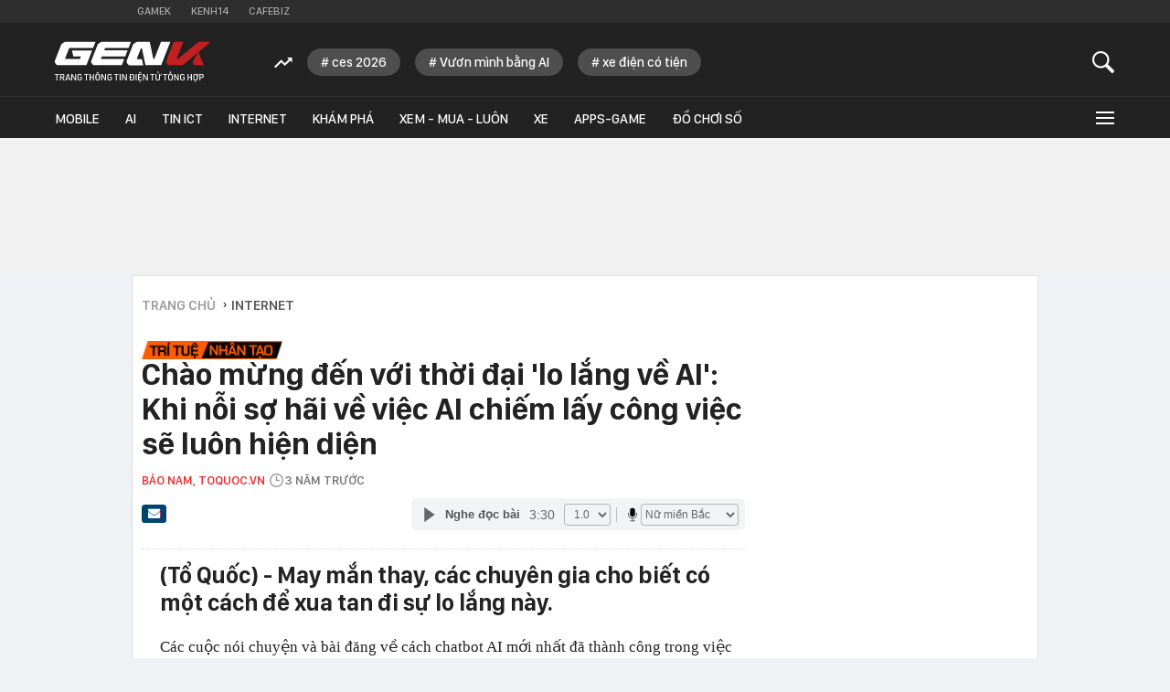

--- FILE ---
content_type: text/html; charset=utf-8
request_url: https://genk.vn/chao-mung-den-voi-thoi-dai-lo-lang-ve-ai-khi-noi-so-hai-ve-viec-ai-chiem-lay-cong-viec-se-luon-hien-dien-20230208163726031.chn
body_size: 28251
content:
<!DOCTYPE html>
<html lang="vi">
<head>
    <meta http-equiv="Content-Type" content="text/html; charset=utf-8" />
    <title>Chào mừng đến với thời đại &#039;lo lắng về AI&#039;: Khi nỗi sợ hãi về việc AI chiếm lấy công việc sẽ luôn hiện diện</title>
    <meta name="description" content="(Tổ Quốc) - May mắn thay, các chuyên gia cho biết có một cách để xua tan đi sự lo lắng này.">
    <meta name="keywords" content="ChatGPT, nghề nghiệp, sa thải, AI">
    <meta name="news_keywords" content="ChatGPT, nghề nghiệp, sa thải, AI">
    <meta property="og:title" content="Chào mừng đến với thời đại &#039;lo lắng về AI&#039;: Khi nỗi sợ hãi về việc AI chiếm lấy công việc sẽ luôn hiện diện">
    <meta property="og:description" content="(Tổ Quốc) - May mắn thay, các chuyên gia cho biết có một cách để xua tan đi sự lo lắng này.">
    <meta property="og:type" content="article" />
    <meta property="og:url" content="https://genk.vn/chao-mung-den-voi-thoi-dai-lo-lang-ve-ai-khi-noi-so-hai-ve-viec-ai-chiem-lay-cong-viec-se-luon-hien-dien-20230208163726031.chn" />
        <meta property="og:image" content="https://genk.mediacdn.vn/zoom/600_315/139269124445442048/2023/2/8/avatar1675848957734-16758489581852087629754-0-0-314-600-crop-1675848970822981652536.jpg" />
    <meta property="og:image:type" content="image/jpg" />
    <meta property="og:image:width" content="600" />
    <meta property="og:image:height" content="315" />
            <link rel="canonical" href="https://genk.vn/chao-mung-den-voi-thoi-dai-lo-lang-ve-ai-khi-noi-so-hai-ve-viec-ai-chiem-lay-cong-viec-se-luon-hien-dien-20230208163726031.chn"/>
                    <meta name="robots" content="index,follow,max-image-preview:large"/>
        <meta http-equiv="refresh" content="3600"/>
    <meta name="Language" content="vi"/>
    <meta name="distribution" content="Global"/>
    <meta name="revisit-after" content="1 days"/>
    <meta name="generator" content="https://genk.vn">
    <meta name="google-site-verification" content="IqMu_6gL8qrRWMrmEHWvHgOcIagIaCr0bGOEFogTm-s">
    <meta name="RATING" content="GENERAL"/>
    <meta name="site_path" content="https://genk.vn">
    <meta name="author" content="VCCorp.vn">
    <meta name="copyright" content="Công ty cổ phần Truyền Thông Việt Nam - Vccorp" />
    <meta http-equiv="x-dns-prefetch-control" content="on"/>
    <link rel="dns-prefetch" href="https://static.mediacdn.vn/">
    <link rel="dns-prefetch" href="https://cnnd.mediacdn.vn/">
    <link rel="dns-prefetch" href="https://videothumbs.mediacdn.vn/">
    <link rel="dns-prefetch" href="https://videothumbs-ext.mediacdn.vn/">
    <link rel="dns-prefetch" href="https://genk.mediacdn.vn/">
    <link rel="alternate" href="https://m.genk.vn" media="only screen and (max-width: 640px)" />
    <link rel="alternate" href="https://m.genk.vn"  media="handheld" />
    <link rel="shortcut icon" href="https://genk.mediacdn.vn/web_images/genk32.png" type="image/png">
    <link rel="apple-touch-icon" sizes="57x57" href="https://genk.mediacdn.vn/web_images/genk57.png">
    <link rel="apple-touch-icon" sizes="60x60" href="https://genk.mediacdn.vn/web_images/genk60.png">
    <link rel="apple-touch-icon" sizes="72x72" href="https://genk.mediacdn.vn/web_images/genk72.png">
    <link rel="apple-touch-icon" sizes="76x76" href="https://genk.mediacdn.vn/web_images/genk76.png">
    <link rel="apple-touch-icon" sizes="114x114" href="https://genk.mediacdn.vn/web_images/genk114.png">
    <link rel="apple-touch-icon" sizes="120x120" href="https://genk.mediacdn.vn/web_images/genk120.png">
    <link rel="apple-touch-icon" sizes="128x128" href="https://genk.mediacdn.vn/web_images/genk128.png">
    <link rel="apple-touch-icon" sizes="144x144" href="https://genk.mediacdn.vn/web_images/genk144.png">
    <link rel="apple-touch-icon" sizes="152x152" href="https://genk.mediacdn.vn/web_images/genk152.png">
    <link rel="apple-touch-icon" sizes="180x180" href="https://genk.mediacdn.vn/web_images/genk180.png">
    <link rel="icon" type="image/png" href="https://genk.mediacdn.vn/web_images/genk32.png" sizes="32x32">
    <link rel="icon" type="image/png" href="https://genk.mediacdn.vn/web_images/genk192.png" sizes="192x192">
    <link rel="icon" type="image/png" href="https://genk.mediacdn.vn/web_images/genk96.png" sizes="96x96">
    <link rel="icon" type="image/png" href="https://genk.mediacdn.vn/web_images/genk16.png" sizes="16x16">
    <link rel="preload" href="https://static.thanhnien.com.vn/fonts/Inter-Regular.woff2" as="font" type="font/woff2" crossorigin="">
    <link rel="preload" href="https://static.mediacdn.vn/genk/web_font/SFD-Medium.ttf" as="font" type="font/ttf" crossorigin="">
    <link rel="preload" href="https://static.mediacdn.vn/web_font/SFPD-SemiBold.otf" as="font" type="font/otf" crossorigin="">
    <link rel="preload" href="https://static.mediacdn.vn/web_font/SFPD-Regular.otf" as="font" type="font/otf" crossorigin="">
    <link rel="preload" href="https://static.mediacdn.vn/web_font/SFPD-Bold.otf" as="font" type="font/otf" crossorigin="">
    <meta name="format-detection" content="telephone=no" />
<meta name="format-detection" content="address=no" />
<script>
    function getMeta(t) { let e = document.getElementsByTagName("meta"); for (let n = 0; n < e.length; n++)if (e[n].getAttribute("name") === t) return e[n].getAttribute("content"); return "" }
    var hdUserAgent = getMeta("uc:useragent");
    var isNotAllow3rd = hdUserAgent.includes("not-allow-ads");
    var isNotAllow3rd = hdUserAgent.includes("not-allow-ads");
    var pageSettings =appSettings = {
        IsBeta:false,
        DomainAPI: "https://eth.cnnd.vn",
        ajaxDomain: "https://eth.cnnd.vn",
        Domain: "https://genk.vn",
        sharefbApiDomain: "https://sharefb.cnnd.vn",
        videoplayer: "https://vcplayer.mediacdn.vn",
        VideoToken: "[base64]",
        ajaxDomain: "https://eth.cnnd.vn",
        commentSiteName: "genk",
        DomainUtils: "https://utils3.cnnd.vn",
        DOMAIN_API_ANSWER: "https://utils3.cnnd.vn",
        allowAds: true && !isNotAllow3rd,
        allow3rd: true && !isNotAllow3rd,
    };
    var sDomain = "https://eth.cnnd.vn";
    var AdmDomain = 'https://nspapi.aiservice.vn';
    var DomainWeb = "https://genk.vn";
    var KeysAllowComment = 0;
    var sDomainSearch = "https://genk.vn/tim-kiem/";
    var DomainUtils = 'https://utils3.cnnd.vn';
    var DomainConfig = {
        AjaxDomain: "https://eth.cnnd.vn",
    };

    function loadJsAsync(jsLink, callback, callbackEr) {
        const scripts = Array.from(document.getElementsByTagName("script"));
        const existingScript = scripts.find(script => script.src === jsLink);

        if (existingScript) {
            if (typeof callback === "function") callback();
            return;
        }

        const scriptEl = document.createElement("script");
        scriptEl.type = "text/javascript";
        scriptEl.async = true;
        scriptEl.src = jsLink;

        if (typeof callback === "function") {
            scriptEl.onload = callback;
        }

        if (typeof callbackEr === "function") {
            scriptEl.onerror = callbackEr;
        }

        document.head.appendChild(scriptEl);
    }
    function loadCss(t) {
        var e = document.getElementsByTagName("head")[0], s = document.createElement("link");
        s.rel = "stylesheet", s.type = "text/css", s.href = t, s.media = "all", e.appendChild(s)
    }
    function checkRunInitScroll() {
        if (typeof runinitscroll != "undefined" && runinitscroll.length >= 1) {
            runinitscroll[0]();
            var len = runinitscroll.length;
            var arr = [];
            for (var i = 1; i < len; i++) {
                arr.push(runinitscroll[i]);
            }
            runinitscroll = arr;
        }
        window.setTimeout(function () {
            checkRunInitScroll();
        }, 1);
    }
    setTimeout(function () {
        let e = !1;

        let runInitScrollTimeout = pageSettings.allow3rd ? 1 : 3000;

        function t() {
            try {
                e || (e = !0, document.removeEventListener("scroll", t), function () {
                    let e = document.createElement("script");
                    e.async = !0, e.setAttribute("data-ad-client", ""), document.head.appendChild(e), e.src = ""
                }(), document.removeEventListener("mousemove", t), document.removeEventListener("mousedown", t), document.removeEventListener("touchstart", t)), setTimeout(function () {
                    checkRunInitScroll();
                }, runInitScrollTimeout)

            } catch (err) {
                console.log("init --" + err);
            }
        }
        document.addEventListener("scroll", t, { passive: true }), document.addEventListener("mousemove", t), document.addEventListener("mousedown", t), document.addEventListener("touchstart", t, { passive: true }), document.addEventListener("load", function () {
            document.body.clientHeight != document.documentElement.clientHeight && 0 == document.documentElement.scrollTop && 0 == document.body.scrollTop || t()
        })
    }, 1);
</script>

            <!-- GOOGLE SEARCH STRUCTURED DATA FOR ARTICLE -->
<script type="application/ld+json">
{
    "@context": "http://schema.org",
    "@type": "NewsArticle",
    "mainEntityOfPage":{
        "@type":"WebPage",
        "@id":"https://genk.vn/chao-mung-den-voi-thoi-dai-lo-lang-ve-ai-khi-noi-so-hai-ve-viec-ai-chiem-lay-cong-viec-se-luon-hien-dien-20230208163726031.chn"
    },
    "headline": "Chào mừng đến với thời đại &amp;#039;lo lắng về AI&amp;#039;: Khi nỗi sợ hãi về việc AI chiếm lấy công việc sẽ luôn hiện diện",
    "description": "(Tổ Quốc) - May mắn thay, các chuyên gia cho biết có một cách để xua tan đi sự lo lắng này.",
    "image": {
        "@type": "ImageObject",
        "url": "https://genk.mediacdn.vn/zoom/700_438/139269124445442048/2023/2/8/avatar1675848957734-16758489581852087629754.jpg",
        "width" : 700,
        "height" : 438
    },
    "datePublished": "2023-02-08T19:35:00+07:00",
    "dateModified": "2023-02-08T16:37:29+07:00",
    "author": {
        "@type": "Person",
        "name": "Bảo Nam"
    },
    "publisher": {
        "@type": "Organization",
        "name": "https://genk.vn",
        "logo": {
            "@type": "ImageObject",
            "url": "https://genk.mediacdn.vn/image/favicon.png",
            "width": 70,
            "height": 70
        }
    }
}

</script>
<!-- GOOGLE BREADCRUMB STRUCTURED DATA -->
<script type="application/ld+json">
{
    "@context": "http://schema.org",
    "@type": "BreadcrumbList",
    "itemListElement": [
        {
            "@type": "ListItem",
            "position": 1,
            "item": {
                "@id": "https://genk.vn",
                "name": "Trang chủ"
            }
        },
                {
       "@type": "ListItem",
       "position": 2,
       "item": {
           "@id": "https://genk.vn/internet.chn",
                "name": "Internet"
            }
        },
                   ]
}

</script>
<script type="application/ld+json">
{
    "@context": "http://schema.org",
    "@type": "Organization",
        "name":"genk.vn",
        "url": "https://genk.vn",
         "logo": "https://genk.mediacdn.vn/web_images/genk60.png",
        "email": "mailto: info@genk.vn",
             "sameAs":[
                    ],

    "contactPoint": [{
        "@type": "ContactPoint",
        "telephone": "02473095555",
        "contactType": "customer service"
        }],
    "address": {
    "@type": "PostalAddress",
    "addressLocality": "Thanh Xuân",
    "addressRegion": "Hà Nội",
    "addressCountry": "Việt Nam",
    "postalCode":"100000",
    "streetAddress": "Tầng 20, Tòa nhà Center Building - Hapulico Complex, Số 01, phố Nguyễn Huy Tưởng, phường Thanh Xuân, Hà Nội"
    }
    }
</script>
<script type="text/javascript">
    var _ADM_Channel = '%2finternet%2fdetail%2f';
</script>
                <link href="https://genk.mediacdn.vn/web_css/20240301/genk.detail.min.css" rel="stylesheet">
<style>
    [data-role="content"] img{
        height: auto;
    }
    .link-source-wrapper {
        width: 100% !important;
    }
    .link-source-name {
        text-align: left;
        width: 100%;
        padding: 10px 15px;
    }
    .time-source-detail {
        float: right;
        color: #888888 !important;
        font-size: 12px;
        font-weight: 400;
    }
    .link-source-name .btn-copy-link-source2 {
        color: #333;
        margin-left: 12px !important;
        font-size: 12px;
    }
</style>
        <style>
        .top-ads{min-height:100px}a{text-decoration:none}.hidden{display:none}.gbh-menu-list .gmli:nth-child(2),.menu-expand-item:first-of-type{margin-left:0}.menu-expand-item{width:148px!important}.ghw-bottom-header .w1040{width:1160px!important}.ghw-bottom-header .logo-genk{height:45px;top:20px;width:180px}.gbh-menu-list{display:flex;align-items:center}.ghw-bottom-header .w1040{height:100%}.ghw-bottom-header .i-search,.linkvideoheader{top:20px}.gk_home20-wrapper .knswli-right .afnews-type{flex-wrap:wrap}.af-tts{width:365px}.ghw-bottom-header .textsearch{top:30px}.ghw-bottom-header,.ghw-bottom-header .ghw-nav-header{height:auto}.ghw-bottom-header .ghw-bottom-header-top{height:80px}.ghw-trending-list{display:flex;align-items:center;margin-left:240px;position:absolute;top:28px;height:30px;overflow:hidden;width:calc(100% - 300px)}.menu-expand-wrapper{top:45px!important}.ghw-trending-list .trending-icon{height:30px;display:flex;align-items:center;background:#222;z-index:99;padding-right:16px}.ghw-trending-list .trending-swiper{width:calc(100% - 36px)}.ghw-trending-list .trending-swiper .trending-item{width:auto}.ghw-trending-list .trending-swiper .trending-item a{padding:6px 15px;background:rgba(255,255,255,.2);border-radius:15px;font-family:SFD-Medium;font-style:normal;font-weight:400;font-size:15px;line-height:24px;color:#fff;margin-right:16px;width:auto}.ghw-nav-header{background-color:#222;border-top:1px solid #333}.gbh-menu-list{margin-left:0;height:auto;width:100%}.gbh-menu-list .gmli,.header-fixed .gbh-menu-list .gmli:nth-child(2){margin-left:28px}.gbh-menu-list .gmli:first-of-type{margin-left:0;display:none!important}.gbh-menu-list .gmli.expand-icon{margin-left:auto}.gbh-menu-list .gmli.expand-icon .i-expand{width:16px}@media (max-width:991px){ul.gbh-menu-list{margin-left:0}.ghw-trending-list{margin-left:200px}}.logo-fixed{display:none!important;width:140px;align-items:center;transition:.3s}.header-fixed .logo-fixed{display:flex!important}.header-fixed .gbh-menu-list .gmli:first-of-type{display:inline-block!important}.logo-fixed a,.logo-fixed svg{width:100%}.ghw-trending-list .trending-swiper .trending-item a::before{content:'#';margin-right:3px}
        .top-footer .logo-genk {
            width: 182px;
            height: 48px;
        }

        @media (max-width: 1024px) {
            .ghw-bottom-header .w1040{max-width: 100%;}
            #relasedPopup{
                display: grid;
                grid-template-columns: repeat(4,1fr);
                gap: 12px;
            }
            #relasedPopup::before{display: none;}
            .news__lightbox .threadls li{width: auto !important; margin-right: 0;}
            .news__lightbox .threadls li+li{margin: 0 !important;}
            .light-box{
                max-width: 98%;
                overflow-x: hidden;
                left: 0 !important;
            }
            .light-box .ct-main{max-width: 100%;}
            ul.gbh-menu-list{
                overflow-x: auto;
                overflow-y: hidden;
            }
            .header-fixed .gbh-menu-list .gmli a{white-space: nowrap}
        }
        @media (max-width: 820px){
            .gbh-menu-list .gmli, .header-fixed .gbh-menu-list .gmli:nth-child(2){margin-left: 18px;}
            .header-fixed .gbh-menu-list .gmli a{font-size: 13px;}
            .gbh-menu-list .gmli a{font-size: 13px;}
            .header-fixed .gbh-menu-list .gmli, .header-fixed .gbh-menu-list .gmli:nth-child(2){margin-left: 12px;}
            .gbh-menu-list .gmli.expand-icon{margin-left: auto !important;}
            .lb-news-content{
                width: 96%;
                margin-right: 0px;
                padding: 20px 15px;
            }
            #relasedPopup{
                grid-template-columns: repeat(3,1fr);
            }
            .news__lightbox .threadls li img{
                width: 100%;
                height: auto;
            }
        }
        .w-auto {
            width: auto !important;
        }
    </style>
    <script>
        if (pageSettings.allow3rd) {
            function callbackErArf() {
                window.arferrorload = true;
            }
            loadJsAsync('https://adminplayer.sohatv.vn/resource/init-script/playerInitScript.js', "", callbackEr = callbackErArf);
        }
    </script>
</head>
<body>
<script>
    if (pageSettings.allow3rd) {
        (function () {
            var img = new Image();
            var pt = ((document.location.protocol == "https:") ? "https:" : "http:");
            img.src = pt + '//lg1.logging.admicro.vn/ftest?url=' + encodeURIComponent(document.URL);
            var img1 = new Image();
            img1.src = pt + '//amcdn.vn/ftest?url=' + encodeURIComponent(document.URL);

        })();
    }
</script>

<script>
    if (pageSettings.allow3rd) {
        function callbackErArf() {
            window.arferrorload = true;
        }
        loadJsAsync('https://media1.admicro.vn/core/adm_tracking.js', "", callbackEr = callbackErArf);
        loadJsAsync('https://static.amcdn.vn/tka/cdn.js', "", callbackEr = callbackErArf);
    }
</script>

<script>
    if (pageSettings.allow3rd) {
        (function(w,d,s,l,i){w[l]=w[l]||[];w[l].push({'gtm.start':
                new Date().getTime(),event:'gtm.js'});var f=d.getElementsByTagName(s)[0],
            j=d.createElement(s),dl=l!='dataLayer'?'&l='+l:'';j.async=true;j.src=
            'https://www.googletagmanager.com/gtm.js?id='+i+dl;f.parentNode.insertBefore(j,f);
        })(window,document,'script','dataLayer','GTM-TMQMBBK');
    }
</script>
<!-- Admicro Tag Manager -->
<script>
    if (pageSettings.allow3rd) {
    (function (a, b, d, c, e) {
        a[c] = a[c] || [];
        a[c].push({ "atm.start": (new Date).getTime(), event: "atm.js" });
        a = b.getElementsByTagName(d)[0]; b = b.createElement(d); b.async = !0;
        b.src = "//deqik.com/tag/corejs/" + e + ".js"; a.parentNode.insertBefore(b, a);
    })(window, document, "script", "atmDataLayer", "ATM4U9VN9EB7C");
}
</script>
<!-- End Admicro Tag Manager -->
<script type="text/javascript">
    if (pageSettings.allow3rd) {
        var _gaq = _gaq || [];
        _gaq.push(['_setAccount', 'UA-46362619-4']);
        _gaq.push(['_trackPageview']);

        (function () {
            var ga = document.createElement('script'); ga.type = 'text/javascript'; ga.async = true;
            ga.src = (('https:' == document.location.protocol) ? 'https://' : 'http://') + 'stats.g.doubleclick.net/dc.js';
            var s = document.getElementsByTagName('script')[0]; s.parentNode.insertBefore(ga, s);
        })();
    }
</script>


<script>
    var arrAdmZone = [];
    function initArrAdmZone(from) {
        const zoneElements = document.querySelectorAll('zone[id]:not(.pushed),div[id^=admzone]:not(.pushed),div[id^=zone]:not(.pushed)');

        for (const zone of zoneElements) {
            const adsId = zone.getAttribute('id');
            arrAdmZone.push(adsId);
            zone.classList.add('pushed');
        }

        console.log('initArrAdmZone ' + from, arrAdmZone);
    }

    document.addEventListener("DOMContentLoaded", function () {
        initArrAdmZone("DOMContentLoaded");
    });

    (runinit = window.runinit || []).push(function () {
        $(document).ajaxComplete(function () {
            initArrAdmZone('document ajaxComplete');
        });
    });
</script>

<script>
    if (pageSettings.allow3rd) {
        var arfAsync = arfAsync || [];
        function callbackErArf() {
            window.arferrorload = true;
        }
        loadJsAsync('https://media1.admicro.vn/cms/Arf.min.js', "", callbackEr = callbackErArf);
    }
</script>

<script type="text/javascript">
    if (pageSettings.allow3rd) {
        var admicroAD = admicroAD || {};
        admicroAD.unit = admicroAD.unit || [];
        (function () { var a = document.createElement("script"); a.async = !0; a.type = "text/javascript"; a.onerror = function () { window.admerrorload = true; }; a.src = (("https:" == document.location.protocol) ? "https:" : "http:") + "//media1.admicro.vn/core/admcore.js"; var b = document.getElementsByTagName("script")[0]; b.parentNode.insertBefore(a, b) })();
    }
</script>
<script>
    if (pageSettings.allow3rd) {
    (function(){function d(b,c,e){var a=document.createElement("script");a.type="text/javascript";a.async=!0;a.src=b;2<=arguments.length&&(a.onload=c,a.onreadystatechange=function(){4!=a.readyState&&"complete"!=a.readyState||c()});a.onerror=function(){if("undefined"!=typeof e)try{e()}catch(g){}};document.getElementsByTagName("head")[0].appendChild(a)}function f(){if("undefined"==typeof window.ADMStorageFileCDN)setTimeout(function(){f()},500);else if("undefined"!=typeof window.ADMStorageFileCDN.corejs&&
        "undefined"!=typeof window.ADMStorageFileCDN.chkCorejs&&0==window.ADMStorageFileCDN.chkCorejs)if(window.ADMStorageFileCDN.chkCorejs=!0,"string"==typeof window.ADMStorageFileCDN.corejs)d(window.ADMStorageFileCDN.corejs);else if("undefined"!=typeof window.ADMStorageFileCDN.corejs)for(var b=0,c=window.ADMStorageFileCDN.corejs.length;b<c;b++)d(window.ADMStorageFileCDN.corejs[b])}f()})();
}
</script>

<div id="admWrapsite" >
    <div class="genk-wrapper detail">
        <div class="genk-header-wrapper">
    <div class="ghw-top-header">
        <div class="w1040 w1160">
            <ul class="ghw-menu-channelvn">
                <li class="gmchi">
                    <a href="http://gamek.vn/" title="Kênh thông tin mới nhất về Game trong nước và thế giới"
                        target="_blank" rel="nofollow">Gamek</a>
                </li>
                <li class="gmchi">
                    <a href="http://kenh14.vn/" title="Kênh tin tức giải trí - Xã hội " target="_blank"
                        rel="nofollow">Kenh14</a>
                </li>
                <li class="gmchi">
                    <a href="http://cafebiz.vn/" target="_blank" title="CafeBiz - Thông tin kinh doanh - Doanh nhân"
                        rel="nofollow">Cafebiz</a>
                </li>
            </ul>
        </div>
    </div>
    <div class="ghw-bottom-header">
        <div class="w1040 w1160 clearfix  ghw-bottom-header-top">
                            <a href="/" title="Trang thông tin dành cho tín đồ công nghệ" class="logo-genk">
                    <img src="https://static.mediacdn.vn/genk/web_images/logogenk.svg" alt="Logo" style="width: 100%"
                        width="180" height="45">
                </a>
            
            <div class="ghw-trending-list" style="">
                <div class="trending-icon">
                    <svg width="20" height="13" viewBox="0 0 20 13" fill="none" xmlns="http://www.w3.org/2000/svg">
                        <g clip-path="url(#clip0_2_588)">
                            <path
                                d="M7.71094 6.06641L11.6953 10.0508L17.4141 4.35547L19.7109 6.65234V0.652344H13.7109L16.0078 2.92578L11.6953 7.23828L7.71094 3.23047L0 10.9414L1.40625 12.3477L7.71094 6.06641Z"
                                fill="white" />
                        </g>
                        <defs>
                            <clipPath id="clip0_2_588">
                                <rect width="19.7109" height="11.6953" fill="white" transform="translate(0 0.652344)" />
                            </clipPath>
                        </defs>
                    </svg>
                </div>
                <div class="trending-swiper swiper">
                    <ul class="swiper-wrapper trending-list">
                    </ul>
                </div>
            </div>

            <a href="javascript:;" id="btnSearch" class="sprite-genk i-search" rel="nofollow" title="button"></a>
            
            <div class="textsearch fl">
                <p id="searchinput" contenteditable="true" onkeypress="return BBEnterPress1(event)"
                    data-placeholder="Nhập nội dung tìm kiếm ..."></p>
            </div>
        </div>
        <div class="ghw-nav-header">
            <div class="w1040 w1160 clearfix">
                <ul class="gbh-menu-list">
                    <li class="gmli">
                        <a href="/" title="Trang thông tin dành cho tín đồ công nghệ" class="logo-fixed">
                            <svg width="180" height="28" viewBox="0 0 180 28" fill="none"
                                xmlns="http://www.w3.org/2000/svg">
                                <path
                                    d="M33.1237 10.8947H20.1563L21.6318 17.7898H30.0308C30.2011 17.7898 30.3429 17.9601 30.2578 18.1303L29.3214 20.4854C29.293 20.5706 29.1795 20.6557 29.0945 20.6557H12.8922C12.4383 20.6557 12.0977 20.2017 12.268 19.7477L16.7228 8.39765C16.808 8.14227 17.0634 7.97201 17.3471 7.97201H44.4454L47.2545 0.849854H12.4099C11.9275 0.849854 11.4451 0.991731 11.0478 1.27549L8.52245 2.97799C8.12519 3.26174 7.81306 3.63063 7.64281 4.08463L0.322028 22.7838C0.0382765 23.5215 0.123402 24.3728 0.577404 25.0255L1.76916 26.7563C2.22316 27.4089 2.96092 27.8062 3.75542 27.8062H36.6989L43.3387 10.8947H33.1237Z"
                                    fill="white" />
                                <path
                                    d="M81.5031 17.7899L84.3121 10.6678H57.3274L58.207 8.42614C58.2921 8.17077 58.5476 8.00051 58.8313 8.00051H85.3621L88.1712 0.878357H54.4331C53.9507 0.878357 53.4684 1.02024 53.0712 1.30398L50.5457 3.0065C50.1485 3.29024 49.8364 3.65912 49.6661 4.11312L42.3453 22.784C42.0616 23.5218 42.1467 24.3729 42.6008 25.0256L43.7924 26.7565C44.2464 27.4092 44.9842 27.8064 45.7787 27.8064H77.5589L80.368 20.6842H54.348C53.894 20.6842 53.5535 20.2302 53.7238 19.7762L54.4899 17.7899H81.5031Z"
                                    fill="white" />
                                <path
                                    d="M122.817 0.878357L115.212 20.2586C115.127 20.5139 114.872 20.6842 114.588 20.6842C114.275 20.6842 114.02 20.4572 113.935 20.1734L109.878 0.906733H95.2928C94.8104 0.906733 94.328 1.04861 93.9308 1.33236L91.4054 3.03487C91.0081 3.31862 90.696 3.68749 90.5257 4.14149L83.2049 22.8123C82.9212 23.5501 83.0064 24.4013 83.4603 25.054L84.652 26.7848C85.1061 27.4375 85.8438 27.8347 86.6383 27.8347H102.301L100.826 20.9396H95.69C95.236 20.9396 94.8955 20.4855 95.0658 20.0316L99.6055 8.45452C99.6905 8.19914 99.9467 8.0289 100.23 8.0289C100.542 8.0289 100.797 8.2559 100.882 8.53964L104.941 27.8064H123.015L133.599 0.878357H122.817Z"
                                    fill="white" />
                                <path
                                    d="M159.79 25.1107L160.244 26.2457C160.613 27.1821 161.492 27.778 162.485 27.778H172.303L165.918 12.7108L159.96 23.011C159.591 23.6636 159.506 24.4297 159.79 25.1107Z"
                                    fill="#C32022" />
                                <path
                                    d="M165.891 0.878357L142.538 20.5423C142.424 20.6558 142.283 20.6842 142.112 20.6842H141.828C141.374 20.6842 141.034 20.2302 141.204 19.7762L148.61 0.878357H137.544L128.975 22.784C128.691 23.5218 128.776 24.3729 129.23 25.0256L130.422 26.7565C130.876 27.4092 131.613 27.8064 132.407 27.8064H147.674L165.919 12.7391L179.993 0.878357H165.891Z"
                                    fill="#C32022" />
                            </svg>
                        </a>
                    </li>
                    <li class="gmli">
                        <a href="/mobile.chn" title="mobile">Mobile</a>
                    </li>
                    <li class="gmli">
                        <a href="/ai.chn" title="AI">AI</a>
                    </li>
                    <li class="gmli">
                        <a href="/tin-ict.chn" title="Tin ICT">Tin ICT</a>
                    </li>
                    <li class="gmli">
                        <a href="/internet.chn" title="internet">Internet</a>
                    </li>
                    <li class="gmli">
                        <a href="/kham-pha.chn" title="Khám phá">Khám phá</a>
                    </li>
                    <li class="gmli">
                        <a href="/xem-mua-luon.chn" title="Xem - Mua - Luôn">Xem - Mua - Luôn</a>
                    </li>
                    <li class="gmli">
                        <a href="/xe.chn" title="Xe">Xe</a>
                    </li>
                    
                    
                        
                        
                    <li class="gmli">
                        <a href="/apps-games.chn" title="Apps-Game">Apps-Game</a>
                    </li>
                    <li class="gmli">
                        <a href="/do-choi-so.chn" title="Đồ chơi số">Đồ chơi số</a>
                    </li>


                    <li class="gmli expand-icon" id="expandicon">
                        <a href="javascript:;" class="i-expand" rel="nofollow" title="icon">
                            <div class="iconmenu"></div>
                        </a>
                    </li>
                </ul>
            </div>
            <div id="menu-expand" class="menu-expand-wrapper">
                <div class="clearfix menu-clear">
                    <div class="w1040 clearfix">
                        <ul class="menu-expand-list">
                            <li class="menu-expand-item">
                                <ul class="submenu-expand-list">
                                    <li class="submenu-expand-item cate"><a href="/mobile.chn" title="mobile">Mobile</a>
                                    </li>
                                    <li class="submenu-expand-item"><a href="/mobile/dien-thoai.chn"
                                            title="điện thoại">Điện
                                            thoại</a></li>
                                    <li class="submenu-expand-item"><a href="/mobile/may-tinh-bang.chn"
                                            title="máy tính bảng">Máy tính bảng</a></li>
                                </ul>

                                <a href="#" class="app-ios"></a>
                            </li>
                            <li class="menu-expand-item">
                                <ul class="submenu-expand-list">
                                    <li class="submenu-expand-item cate"><a href="/internet.chn"
                                            title="internet">INTERNET</a></li>
                                    <li class="submenu-expand-item"><a href="/internet/digital-marketing.chn"
                                            title="digital marketing">Digital Marketing</a></li>
                                    <li class="submenu-expand-item"><a href="/internet/media.chn"
                                            title="media">Media</a>
                                    </li>
                                </ul>
                                <a href="#" class="app-android"></a>
                            </li>
                            <li class="menu-expand-item">
                                <ul class="submenu-expand-list">
                                    <li class="submenu-expand-item cate"><a href="/kham-pha.chn" title="khám phá">KHÁM
                                            PHÁ</a></li>
                                    <li class="submenu-expand-item"><a href="/kham-pha/lich-su.chn" title="lịch sử">Lịch
                                            sử</a></li>
                                    <li class="submenu-expand-item"><a href="/kham-pha/tri-thuc.chn"
                                            title="tri thức">Tri
                                            thức</a></li>
                                </ul>
                            </li>
                            <li class="menu-expand-item">
                                <ul class="submenu-expand-list">
                                    <li class="submenu-expand-item cate"><a href="/tra-da-cong-nghe.chn"
                                            title="trà đá công nghệ">TRÀ ĐÁ CÔNG NGHỆ</a></li>
                                    <li class="submenu-expand-item"><a href="/tra-da-cong-nghe/tan-man.chn"
                                            title="tản mạn">Tản mạn</a></li>
                                    <li class="submenu-expand-item"><a href="/tra-da-cong-nghe/y-tuong-sang-tao.chn"
                                            title="ý tưởng sáng tạo">Ý tưởng sáng tạo</a></li>
                                </ul>
                            </li>
                            <li class="menu-expand-item">
                                <ul class="submenu-expand-list">
                                    <li class="submenu-expand-item cate"><a href="/blockchain.chn"
                                            title="Blockchain">Blockchain</a></li>
                                    <li class="submenu-expand-item"><a href="/blockchain/xu-huong.chn"
                                            title="Xu hướng">Xu
                                            hướng</a></li>
                                    <li class="submenu-expand-item"><a href="/blockchain/cong-nghe.chn"
                                            title="Công nghệ">Công nghệ</a></li>
                                    <li class="submenu-expand-item"><a href="/blockchain/nhan-vat.chn"
                                            title="Nhân vật">Nhân
                                            vật</a></li>
                                </ul>
                            </li>
                            <li class="menu-expand-item">
                                <ul class="submenu-expand-list">
                                    <li class="submenu-expand-item cate"><a href="/ai.chn" title="AI">AI</a>
                                    </li>
                                    <li class="submenu-expand-item cate"><a href="/tin-ict.chn" title="tin ict">TIN
                                            ICT</a>
                                    </li>
                                    <li class="submenu-expand-item cate"><a href="/thu-thuat.chn" title="thủ thuật">THỦ
                                            THUẬT</a></li>
                                    <li class="submenu-expand-item cate"><a href="/song.chn" title="sống">Sống</a></li>
                                    <li class="submenu-expand-item cate"><a href="/nhom-chu-de/emagazine.chn"
                                            class="emgz">EMAGAZINE</a></li>
                                </ul>
                            </li>
                            <li class="menu-expand-item">
                                <ul class="submenu-expand-list">
                                    <li class="submenu-expand-item cate"><a href="/apps-games.chn"
                                            title="app - games">APPS - GAMES</a></li>
                                    <li class="submenu-expand-item cate"><a href="/do-choi-so.chn" title="đồ chơi số">ĐỒ
                                            CHƠI SỐ</a></li>
                                    
                                    <li class="submenu-expand-item cate"><a href="/gia-dung.chn" title="Gia dụng">GIA
                                            DỤNG</a></li>
                                    <li class="submenu-expand-item cate"><a href="/xe.chn" title="Xe">Xe</a></li>
                                </ul>
                            </li>
                        </ul>
                    </div>
                </div>
            </div>
        </div>
    </div>

    <div class="khw-ads-wrapper clearfix">
        <div class="ads w1040  top-ads" align="center">
            <zone id="57"></zone>
<script>
    if (pageSettings.allow3rd) {
        arfAsync.push("57");
    }
</script>
        </div>
    </div>
</div>        <div class="main">
                <div class="genk-body-wrapper clearfix totalcontentdetail">
        <div class="kbw-content">
            <div class="adm-mainsection">
                <div class="ads-sponsor type-2 adm-hidden">
                    <div id="admsectionlogo"></div>
                    <div id="admsection1"></div>
                </div>
                <div class="ads-sponsor type-2 adm-hidden">
                    <div id="admsection2"></div>
                    <div id="admsection3"></div>
                </div>
                <div class="w1040 gbwc-wrp clearfix">
                                    <div id="divNews">
                    <div class="wrapper-tin-hay-trong-ngay">
    <div class="w1040">
        <div class="clearfix box-tin-hay-trong-ngay ">
            
            <ul class="thtn-tags clearfix">
            </ul>
            <div class="thtn-wrapper" id="NewsPostionTop">
            </div>
        </div>
    </div>
</div>
<script>
    (runinit = window.runinit || []).push(function () {
        $(function () {
            tinHayTrongNgay.init();
        });
        $.ajax({
            type: "GET",
            headers: {
                'X-CSRF-TOKEN':'YTjzGPTRo1b3ecWw8fdimRRxYg7bvhE2SVEWnAmf'
            },
            url: "/ajax-get-news-position-top.chn",
            dataType:"html",
            cache: true,
            success: function(result) {
               $('#NewsPostionTop').html(result);
            },error:function(x,e) {
            }
        })
    });
</script>
                    <div class="kbwc-body clearfix">
        <div class="w710 kbwcb-left fl adm-leftsection">
            <div class="kbwcb-sticky-toolbar" id="genk-detail-toolbar">
                <ul class="list-kbwcbst">
                    <li class="kbwcbst tb-home">
                        <a href="/" class="sprite-genk"></a>
                    </li>
                </ul>
            </div>
            <div class="kbwc-header clearfix">
                <div class="breakcrum-wrapper clearfix">
                                            <ul class="gbrcw-list fl" itemscope itemtype="https://schema.org/BreadcrumbList">
    <li class="gbrcwli" itemprop="itemListElement" itemscope itemtype="https://schema.org/ListItem">
        <strong>
            <a itemprop="item" href="/" title="Trang chủ"><span itemprop="name">Trang chủ</span></a>
        </strong>
        <meta itemprop="position" content="1">
    </li>
            <li class="gbrcwli"><span class="split">›</span></li>
        <li class="gbrcwli active" itemprop="itemListElement" itemscope itemtype="https://schema.org/ListItem">
            <strong>
                <a itemprop="item" href="/internet.chn" title="Internet"><span itemprop="name">Internet</span></a>
            </strong>
            <meta itemprop="position" content="2">
        </li>
        <li class="gbrcwli gbrl2">
    </li>
</ul>
                                    </div>
                <h1 class="kbwc-title clearfix">
                    <span>Chào mừng đến với thời đại &#039;lo lắng về AI&#039;: Khi nỗi sợ hãi về việc AI chiếm lấy công việc sẽ luôn hiện diện</span>
                </h1>
                <div class="kbwc-meta" sourceid="0">
                    <span class="kbwcm-author">Bảo Nam, toquoc.vn&nbsp;</span>




                    <span class="kbwcm-time" title="2023-02-08T19:35:00"></span>
                </div>
                <div class="kbwc-socials">
                    <div class="fb-like" data-href="https://genk.vn/chao-mung-den-voi-thoi-dai-lo-lang-ve-ai-khi-noi-so-hai-ve-viec-ai-chiem-lay-cong-viec-se-luon-hien-dien-20230208163726031.chn" data-layout="button_count" data-action="like" data-size="small" data-show-faces="false" data-share="true"></div>
                    <div class="fb-send fl mgr5" data-href="https://genk.vn/chao-mung-den-voi-thoi-dai-lo-lang-ve-ai-khi-noi-so-hai-ve-viec-ai-chiem-lay-cong-viec-se-luon-hien-dien-20230208163726031.chn" data-colorscheme="dark"></div>
                    <a class="ml-2" title="Gửi email" href="mailto:?&amp;subject=[&#039;GenK.vn&#039;]Chào mừng đến với thời đại &#039;lo lắng về AI&#039;: Khi nỗi sợ hãi về việc AI chiếm lấy công việc sẽ luôn hiện diện&amp;body=https://genk.vn/chao-mung-den-voi-thoi-dai-lo-lang-ve-ai-khi-noi-so-hai-ve-viec-ai-chiem-lay-cong-viec-se-luon-hien-dien-20230208163726031.chn0D0A(Tổ Quốc) - May mắn thay, các chuyên gia cho biết có một cách để xua tan đi sự lo lắng này." rel="nofollow">
                        <div class="ico-mailto"></div>
                    </a>
                    <style>
                        .af-tts {
                            margin-top: -7px
                        }
                    </style>
                    <div class="af-tts fr"></div>
                </div>
            </div>
            <div class="kbwcb-left-wrapper content" >
                <div class="klw-new-content clearfix">
                    <div class="knc-menu-nav">
                        <div class="kmn-wrapper" id="menuNav">
                            <div class="kmnw-content">
                                <div class="kc-item kc-facebook">
                                    <a onclick="fbClient.shareClick('https://genk.vn/chao-mung-den-voi-thoi-dai-lo-lang-ve-ai-khi-noi-so-hai-ve-viec-ai-chiem-lay-cong-viec-se-luon-hien-dien-20230208163726031.chn');" href="javascript:;" class="icon-kcf" title="Chia sẻ"></a>
                                </div>
                                <div class="kc-item kc-email">
                                    <a href="mailto:?&amp;subject=[&#039;GenK.vn&#039;]Chào mừng đến với thời đại &#039;lo lắng về AI&#039;: Khi nỗi sợ hãi về việc AI chiếm lấy công việc sẽ luôn hiện diện&amp;body=https://genk.vn/chao-mung-den-voi-thoi-dai-lo-lang-ve-ai-khi-noi-so-hai-ve-viec-ai-chiem-lay-cong-viec-se-luon-hien-dien-20230208163726031.chn0D0A(Tổ Quốc) - May mắn thay, các chuyên gia cho biết có một cách để xua tan đi sự lo lắng này." class="icon-kcm" title="email" rel="nofollow"></a>
                                </div>
                            </div>
                        </div>
                    </div>
                    <div class="fr w640" data-role="content">
                                                    <h2 class="knc-sapo">(Tổ Quốc) - May mắn thay, các chuyên gia cho biết có một cách để xua tan đi sự lo lắng này.</h2>
                                <zone id="k9yxucrh"></zone>
<script>
    if (pageSettings.allow3rd) {
        arfAsync.push("k9yxucrh");
    }
</script>
                                                            <div class="clearfix">
                            </div>
                            <div data-check-position="genk_body_start"></div>
                            <div class="knc-content detail-content" id="ContentDetail">
                                                                                                                             <p>C&aacute;c cu&#7897;c n&oacute;i chuy&#7879;n v&agrave; b&agrave;i &#273;&#259;ng v&#7873; c&aacute;ch chatbot AI m&#7899;i nh&#7845;t &#273;&atilde; th&agrave;nh c&ocirc;ng trong vi&#7879;c th&agrave;nh th&#7841;o m&#7897;t k&#7929; n&#259;ng c&oacute; th&#7875; tuy&#7875;n d&#7909;ng kh&aacute;c &#273;ang g&acirc;y ra c&#7843;m gi&aacute;c di&#7879;t vong &#273;&#7889;i v&#7899;i nhi&#7873;u ng&#432;&#7901;i.<br></p><p>D&ugrave; ch&#7881; &#273;&#432;&#7907;c ra m&#7855;t c&aacute;ch &#273;&acirc;y ba th&aacute;ng, nh&#432;ng ChatGPT &#273;ang khi&#7871;n nh&#7919;ng ng&#432;&#7901;i t&igrave;m vi&#7879;c c&oacute; h&agrave;ng ch&#7909;c n&#259;m kinh nghi&#7879;m c&#361;ng c&#7843;m th&#7845;y kh&ocirc;ng ch&#7855;c ch&#7855;n v&#7873; vi&#7879;c t&#432;&#417;ng lai c&#7911;a h&#7885; s&#7869; ra sao. T&#7915; vi&#7879;c vi&#7871;t m&#7897;t b&agrave;i b&aacute;o nghi&ecirc;n c&#7913;u khoa h&#7885;c &#273;&#7847;y &#273;&#7911; ch&#7881; trong hai gi&#7901;, &#273;&#7871;n vi&#7879;c v&#432;&#7907;t qua cu&#7897;c ph&#7887;ng v&#7845;n vi&#7871;t code c&#7911;a Google, c&aacute;c chatbot AI &#273;ang khi&#7871;n ngay c&#7843; nh&#7919;ng ng&#432;&#7901;i c&oacute; kinh nghi&#7879;m, danh ti&#7871;ng v&agrave; b&#7857;ng c&#7845;p danh gi&aacute; c&#361;ng ph&#7843;i c&#7843;m th&#7845;y n&ecirc;n d&#7847;n s&#7907; s&#7879;t.</p><p>V&agrave; &#273;&oacute; l&agrave; l&yacute; do xu&#7845;t hi&#7879;n "AI-nxiety", m&#7897;t thu&#7853;t ng&#7919; m&#7899;i  do nh&oacute;m c&#7911;a Day One &#273;&#7863;t ra trong b&aacute;o c&aacute;o &ldquo;D&#7921; &#273;o&aacute;n n&#259;m 2023&rdquo; c&#7911;a h&#7885;. Day One l&agrave; m&#7897;t c&ocirc;ng ty s&aacute;ng t&#7841;o c&oacute; v&#259;n ph&ograve;ng &#7903; New York, Los Angeles v&agrave; Chicago, &#273;&atilde; ra &#273;&#7901;i b&aacute;o c&aacute;o n&#7893;i ti&#7871;ng "Catch 2022" v&agrave;o n&#259;m ngo&aacute;i v&#7899;i n&#7897;i dung bao h&agrave;m c&#7843;m gi&aacute;c kh&ocirc;ng ch&#7855;c ch&#7855;n khi s&#7889;ng trong th&#7871; gi&#7899;i h&#7853;u &#273;&#7841;i d&#7883;ch.</p><p>V&agrave; &ldquo;AI-nxiety&rdquo; nh&#7857;m m&#7909;c &#273;&iacute;ch m&ocirc; t&#7843; s&#7921; kh&oacute; ch&#7883;u v&#7873; t&aacute;c &#273;&#7897;ng c&#7911;a AI &#273;&#7889;i v&#7899;i kh&#7843; n&#259;ng s&aacute;ng t&#7841;o c&#7911;a nh&acirc;n lo&#7841;i. Thu&#7853;t ng&#7919; n&agrave;y c&#7843;i bi&ecirc;n t&#7915; t&#7915; &ldquo;Anxiety&rdquo;, c&oacute; ngh&#297;a l&agrave; s&#7921; lo l&#7855;ng.</p><p>R&otilde; r&agrave;ng, thu&#7853;t ng&#7919; n&agrave;y c&#361;ng l&agrave; m&#7897;t t&#7915; m&ocirc; t&#7843; th&iacute;ch h&#7907;p cho n&#7895;i s&#7907; h&atilde;i ph&#7893; bi&#7871;n hi&#7879;n nay c&#7911;a m&#7885;i ng&#432;&#7901;i v&#7873; vi&#7879;c s&#7869; m&#7845;t vi&#7879;c l&agrave;m v&agrave;o tay ng&#432;&#7901;i m&aacute;y. &#272;&acirc;y l&agrave; m&#7897;t n&#7895;i s&#7907; h&atilde;i &#273;ang c&oacute; r&#7845;t nhi&#7873;u c&#417; s&#7903; trong th&#7921;c t&#7871;.</p><figure class="VCSortableInPreviewMode" type="Photo" style=""><div><img src="https://genk.mediacdn.vn/139269124445442048/2023/2/8/63e213bf27e5db0018ee7ba6-16758322614131867601874-1675848957783-1675848958194801750645.jpg" id="img_547643020258725888" w="1000" h="750" alt="Ch&agrave;o m&#7915;ng &#273;&#7871;n v&#7899;i th&#7901;i &#273;&#7841;i 'lo l&#7855;ng v&#7873; AI': Khi n&#7895;i s&#7907; h&atilde;i v&#7873; vi&#7879;c AI chi&#7871;m l&#7845;y c&ocirc;ng vi&#7879;c s&#7869; lu&ocirc;n hi&#7879;n di&#7879;n - &#7842;nh 1." title="Ch&agrave;o m&#7915;ng &#273;&#7871;n v&#7899;i th&#7901;i &#273;&#7841;i 'lo l&#7855;ng v&#7873; AI': Khi n&#7895;i s&#7907; h&atilde;i v&#7873; vi&#7879;c AI chi&#7871;m l&#7845;y c&ocirc;ng vi&#7879;c s&#7869; lu&ocirc;n hi&#7879;n di&#7879;n - &#7842;nh 1." rel="lightbox" photoid="547643020258725888" data-original="https://genk.mediacdn.vn/139269124445442048/2023/2/8/63e213bf27e5db0018ee7ba6-16758322614131867601874-1675848957783-1675848958194801750645.jpg" type="photo" style="max-width:100%;" width="1000" height="750" class="" loading="lazy"></div><figcaption class="PhotoCMS_Caption"><p data-placeholder="Nh&#7853;p ch&uacute; th&iacute;ch &#7843;nh" class="">Ch&uacute;ng ta n&ecirc;n lo l&#7855;ng v&#7873; AI, hay ng&#432;&#7907;c l&#7841;i?</p></figcaption></figure><p>Nh&#432;ng li&#7879;u AI c&oacute; th&#7921;c s&#7921; l&#7845;y &#273;i c&ocirc;ng vi&#7879;c c&#7911;a ch&uacute;ng ta?</p><p>V&agrave;o th&aacute;ng 10/2020, Di&#7877;n &#273;&agrave;n Kinh t&#7871; Th&#7871; gi&#7899;i d&#7921; &#273;o&aacute;n r&#7857;ng &#432;&#7899;c t&iacute;nh s&#7869; c&oacute; kho&#7843;ng 85 tri&#7879;u vi&#7879;c l&agrave;m c&oacute; th&#7875; b&#7883; thay th&#7871; v&agrave;o n&#259;m 2025, khi nh&#7853;n th&#7845;y r&#7857;ng qu&aacute; tr&igrave;nh t&#7921; &#273;&#7897;ng h&oacute;a trong l&#7921;c l&#432;&#7907;ng lao &#273;&#7897;ng &#273;ang gia t&#259;ng v&#7899;i t&#7889;c &#273;&#7897; nhanh h&#417;n d&#7921; &#273;o&aacute;n.</p><p>&#272;&#7871;n nay, d&#7921; b&aacute;o c&#7911;a h&#7885; &#273;&atilde; &#273;&#432;&#7907;c ch&#7913;ng minh l&agrave; &#273;&uacute;ng. V&igrave; m&#7863;c d&ugrave; &#273;ang &#7903; giai &#273;o&#7841;n ph&aacute;t tri&#7875;n ban &#273;&#7847;u, c&aacute;c c&ocirc;ng ngh&#7879; AI &#273;&atilde; &#273;e d&#7885;a &#273;&aacute;ng k&#7875; &#273;&#7871;n nhi&#7873;u ng&agrave;nh c&ocirc;ng nghi&#7879;p.  </p><p>Trong v&agrave;i tu&#7847;n qua, c&ocirc;ng ty tin t&#7913;c v&agrave; truy&#7873;n th&ocirc;ng Buzzfeed &#273;&atilde; th&ocirc;ng b&aacute;o r&#7857;ng h&#7885; s&#7869; s&#7917; d&#7909;ng c&ocirc;ng ngh&#7879; AI &#273;&#7875; t&#7841;o n&#7897;i dung, trong khi Netflix Nh&#7853;t B&#7843;n &#273;&atilde; t&#7841;o m&#7897;t b&#7897; phim ho&#7841;t h&igrave;nh s&#7917; d&#7909;ng c&aacute;c t&aacute;c ph&#7849;m ngh&#7879; thu&#7853;t do AI t&#7841;o ra.</p><p>Trong m&#7897;t b&agrave;i vi&#7871;t g&#7847;n &#273;&acirc;y c&#7911;a Insider, c&aacute;c chuy&ecirc;n gia &#273;&atilde; chia s&#7867; r&#7857;ng ChatGPT v&agrave; c&aacute;c c&ocirc;ng ngh&#7879; AI li&ecirc;n quan kh&aacute;c c&oacute; th&#7875; &#273;e d&#7885;a m&#7897;t s&#7889; c&ocirc;ng vi&#7879;c, &#273;&#7863;c bi&#7879;t l&agrave; c&ocirc;ng vi&#7879;c v&#259;n ph&ograve;ng. Danh s&aacute;ch n&agrave;y bao g&#7891;m c&aacute;c c&ocirc;ng vi&#7879;c t&#7915; ng&agrave;nh c&ocirc;ng ngh&#7879; v&agrave; t&agrave;i ch&iacute;nh, c&#361;ng nh&#432; c&aacute;c vai tr&ograve; trong l&#297;nh v&#7921;c thi&#7871;t k&#7871; &#273;&#7891; h&#7885;a v&agrave; truy&#7873;n th&ocirc;ng.</p><p>Hi&#7879;n t&#7841;i, v&#7851;n ch&#432;a ch&#7855;c ch&#7855;n ngh&#7873; nghi&#7879;p n&agrave;o c&oacute; th&#7875; an to&agrave;n tr&#432;&#7899;c AI.</p><figure class="VCSortableInPreviewMode" type="Photo" style=""><div><img src="https://genk.mediacdn.vn/139269124445442048/2023/2/8/ai-mainmd-1675832313908715201669-1675848963879-1675848964085990768140.jpg" id="img_547643222030426112" w="864" h="486" alt="Ch&agrave;o m&#7915;ng &#273;&#7871;n v&#7899;i th&#7901;i &#273;&#7841;i 'lo l&#7855;ng v&#7873; AI': Khi n&#7895;i s&#7907; h&atilde;i v&#7873; vi&#7879;c AI chi&#7871;m l&#7845;y c&ocirc;ng vi&#7879;c s&#7869; lu&ocirc;n hi&#7879;n di&#7879;n - &#7842;nh 2." title="Ch&agrave;o m&#7915;ng &#273;&#7871;n v&#7899;i th&#7901;i &#273;&#7841;i 'lo l&#7855;ng v&#7873; AI': Khi n&#7895;i s&#7907; h&atilde;i v&#7873; vi&#7879;c AI chi&#7871;m l&#7845;y c&ocirc;ng vi&#7879;c s&#7869; lu&ocirc;n hi&#7879;n di&#7879;n - &#7842;nh 2." rel="lightbox" photoid="547643222030426112" data-original="https://genk.mediacdn.vn/139269124445442048/2023/2/8/ai-mainmd-1675832313908715201669-1675848963879-1675848964085990768140.jpg" type="photo" style="max-width:100%;" width="864" height="486" class="" loading="lazy"></div><figcaption class="PhotoCMS_Caption"><p data-placeholder="Nh&#7853;p ch&uacute; th&iacute;ch &#7843;nh">Kh&ocirc;ng ngh&#7873; nghi&#7879;p n&agrave;o c&oacute; th&#7875; t&#7921; tin s&#7869; an to&agrave;n tr&#432;&#7899;c AI.</p></figcaption></figure><p>Nh&#432;ng t&#7845;t c&#7843; hy v&#7885;ng v&#7851;n ch&#432;a ho&agrave;n to&agrave;n b&#7883; &#273;&aacute;nh m&#7845;t, theo m&#7897;t s&#7889; chuy&ecirc;n gia. </p><p>B&#7903;i d&ugrave; kh&oacute; c&oacute; th&#7875; ph&#7911; nh&#7853;n kh&#7843; n&#259;ng AI s&#7869; thay th&#7871; ph&#7847;n l&#7899;n l&#7921;c l&#432;&#7907;ng lao &#273;&#7897;ng hi&#7879;n t&#7841;i, nh&#432;ng m&#7897;t s&#7889; ng&#432;&#7901;i cho r&#7857;ng cu&#7897;c c&aacute;ch m&#7841;ng m&aacute;y m&oacute;c n&agrave;y c&#361;ng &#273;&atilde; m&#7903; ra m&#7897;t c&aacute;nh c&#7893;ng m&#7899;i &#273;&#7847;y h&#7913;a h&#7865;n.</p><p>C&#361;ng theo b&aacute;o c&aacute;o c&#7911;a Di&#7877;n &#273;&agrave;n Kinh t&#7871; Th&#7871; gi&#7899;i, l&agrave;n s&oacute;ng c&ocirc;ng ngh&#7879; AI n&agrave;y &#273;&#432;&#7907;c d&#7921; &#273;o&aacute;n s&#7869; t&#7841;o ra 97 tri&#7879;u vi&#7879;c l&agrave;m m&#7899;i, trong &#273;&oacute; &#273;&#7893;i m&#7899;i v&agrave; kh&#7843; n&#259;ng th&iacute;ch &#7913;ng s&#7869; l&agrave; m&#7897;t s&#7889; k&#7929; n&#259;ng c&oacute; gi&aacute; tr&#7883; nh&#7845;t.</p><p>B&ecirc;n c&#7841;nh &#273;&oacute;, c&#361;ng c&oacute; m&#7897;t s&#7889; tr&#432;&#7901;ng h&#7907;p &#273;&atilde; n&ecirc;u b&#7853;t c&aacute;c nh&#432;&#7907;c &#273;i&#7875;m c&#7911;a AI.</p><p>Trong m&#7897;t th&#7917; nghi&#7879;m g&#7847;n &#273;&acirc;y, tr&#432;&#7901;ng lu&#7853;t c&#7911;a &#272;&#7841;i h&#7885;c Minnesota &#273;&atilde; th&#7917; nghi&#7879;m ChatGPT trong c&aacute;c k&#7923; thi. K&#7871;t qu&#7843; cho th&#7845;y m&#7863;c d&ugrave; chatbot c&oacute; th&#7875; &#273;&#7885;c thu&#7897;c l&ograve;ng c&aacute;c quy t&#7855;c v&agrave; tr&#432;&#7901;ng h&#7907;p ph&aacute;p l&yacute;, nh&#432;ng n&oacute; kh&ocirc;ng th&#7875; &#273;&#432;a ra c&aacute;c l&yacute; do &#273;&#7875; ph&acirc;n t&iacute;ch s&acirc;u h&#417;n. </p><p>C&aacute;c nh&agrave; nghi&ecirc;n c&#7913;u c&#361;ng cho r&#7857;ng xu h&#432;&#7899;ng ph&acirc;n bi&#7879;t ch&#7911;ng t&#7897;c v&agrave; ph&acirc;n bi&#7879;t &#273;&#7889;i x&#7917; c&#7889; h&#7919;u &#273;&#432;&#7907;c t&igrave;m th&#7845;y trong nhi&#7873;u m&ocirc; h&igrave;nh AI c&oacute; th&#7875; t&#7841;o ra nhi&#7873;u v&#7845;n &#273;&#7873; h&#417;n cho nh&acirc;n lo&#7841;i, &#273;&#7863;c bi&#7879;t l&agrave; v&#7899;i c&aacute;c nh&oacute;m b&#7883; thi&#7879;t th&ograve;i. </p><p>N&oacute;i m&#7897;t c&aacute;ch &#273;&#417;n gi&#7843;n, cu&#7897;c c&aacute;ch m&#7841;ng AI v&#7851;n &#7903; &#273;&acirc;y v&agrave; s&#7921; ph&acirc;n nh&aacute;nh c&#7911;a n&oacute; s&#7869; ng&agrave;y c&agrave;ng tr&#7903; n&ecirc;n &#273;&aacute;ng ch&uacute; &yacute; trong cu&#7897;c s&#7889;ng h&agrave;ng ng&agrave;y c&#7911;a ch&uacute;ng ta. </p><p>T&#7841;i th&#7901;i &#273;i&#7875;m n&agrave;y, c&aacute;ch t&#7889;t nh&#7845;t &#273;&#7875; &#273;&#7889;i ph&oacute; v&#7899;i 'n&#7895;i lo l&#7855;ng v&#7873; AI' ch&iacute;nh l&agrave; h&#7885;c c&aacute;ch s&#7917; d&#7909;ng AI v&agrave; &#273;&#7875; ph&#7847;n lo l&#7855;ng c&ograve;n l&#7841;i cho nh&#7919;ng con bot.</p><p style="text-align: right;">Tham kh&#7843;o <i>Business Insider</i></p><div class="VCSortableInPreviewMode link-content-footer IMSCurrentEditorEditObject" type="link"><i><a type="link_a" href="/yeu-cau-chatgpt-tu-mo-ta-chan-dung-sau-do-dung-mot-ai-ve-tranh-de-minh-hoa-lai-ket-qua-day-bat-ngo-20230208120344812.chn" title="Y&ecirc;u c&#7847;u ChatGPT t&#7921; m&ocirc; t&#7843; ch&acirc;n dung sau &#273;&oacute; d&ugrave;ng m&#7897;t AI v&#7869; tranh &#273;&#7875; minh h&#7885;a l&#7841;i, k&#7871;t qu&#7843; &#273;&#7847;y b&#7845;t ng&#7901;" data-rel="follow">Y&ecirc;u c&#7847;u ChatGPT t&#7921; m&ocirc; t&#7843; ch&acirc;n dung sau &#273;&oacute; d&ugrave;ng m&#7897;t AI v&#7869; tranh &#273;&#7875; minh h&#7885;a l&#7841;i, k&#7871;t qu&#7843; &#273;&#7847;y b&#7845;t ng&#7901;</a></i></div><p></p>                         
                                                            </div>
                            <style>
    .link-source-wrapper:hover .link-source-detail {
        display: none;
    }

    .link-source-name .btn-copy-link-source2 {
        display: block;
        color: #333;
        margin-left: 20px;
    }

    span.btn-copy-link-source2 svg {
        position: relative;
        top: 1px;
    }

    .btn-copy-link-source2 {
        display: block;
        color: rgba(255, 255, 255, 0.8);
        margin-left: 20px;
        font: normal 10px/11px Arial;
        cursor: pointer;
        float: right;
    }

    .btn-copy-link-source {
        display: block;
        color: rgba(255, 255, 255, 0.8);
        margin-left: 20px;
        font: normal 10px/11px Arial;
        cursor: pointer;
        float: right;
        border: 1px solid rgba(255, 255, 255, 0.8);
        border-radius: 4px;
        padding: 1px 6px;
        top: -2px;
        position: relative;
    }

    a.link-source-full {
        border: 1px solid #fff;
        padding: 2px 6px;
        border-radius: 6px
    }

    .btn-copy-link-source.disable {
        opacity: 0.3;
    }

    a.link-source-full.active {
        background: #aaa;
    }
</style>
<div class="link-source-wrapper is-web clearfix mb20" id="urlSourceGenK" style="">
    <a class="link-source-name" title="toquoc.vn" rel="nofollow"
        href="javascript:;">Theo <span
                    class="link-source-text-name">toquoc.vn</span>
        <span class="btn-copy-link-source2">
            <svg width="10" height="10" viewBox="0 0 10 10" fill="none"
                 xmlns="http://www.w3.org/2000/svg">
            <path fill-rule="evenodd" clip-rule="evenodd"
                  d="M2.5 2.08333C2.38949 2.08333 2.28351 2.12723 2.20537 2.20537C2.12723 2.28351 2.08333 2.38949 2.08333 2.5V8.33333C2.08333 8.44384 2.12723 8.54982 2.20537 8.62796C2.28351 8.7061 2.38949 8.75 2.5 8.75H7.5C7.61051 8.75 7.71649 8.7061 7.79463 8.62796C7.87277 8.54982 7.91667 8.44384 7.91667 8.33333V2.5C7.91667 2.38949 7.87277 2.28351 7.79463 2.20537C7.71649 2.12723 7.61051 2.08333 7.5 2.08333H6.66667C6.43655 2.08333 6.25 1.89679 6.25 1.66667C6.25 1.43655 6.43655 1.25 6.66667 1.25H7.5C7.83152 1.25 8.14946 1.3817 8.38388 1.61612C8.6183 1.85054 8.75 2.16848 8.75 2.5V8.33333C8.75 8.66485 8.6183 8.9828 8.38388 9.21722C8.14946 9.45164 7.83152 9.58333 7.5 9.58333H2.5C2.16848 9.58333 1.85054 9.45164 1.61612 9.21722C1.3817 8.9828 1.25 8.66485 1.25 8.33333V2.5C1.25 2.16848 1.3817 1.85054 1.61612 1.61612C1.85054 1.3817 2.16848 1.25 2.5 1.25H3.33333C3.56345 1.25 3.75 1.43655 3.75 1.66667C3.75 1.89679 3.56345 2.08333 3.33333 2.08333H2.5Z"
                  fill="#aaa"></path>
            <path fill-rule="evenodd" clip-rule="evenodd"
                  d="M2.91666 1.25C2.91666 0.789762 3.28976 0.416667 3.75 0.416667H6.25C6.71023 0.416667 7.08333 0.789762 7.08333 1.25V2.08333C7.08333 2.54357 6.71023 2.91667 6.25 2.91667H3.75C3.28976 2.91667 2.91666 2.54357 2.91666 2.08333V1.25ZM6.25 1.25H3.75V2.08333H6.25V1.25Z"
                  fill="#aaa"></path>
            </svg>
            <i>Copy link</i>
        </span>



    </a>
    <div class="link-source-detail">
        <div class="sourcelinktop">
            <span class="link-source-detail-title">Link bài gốc</span>
            <span class="btn-copy-link-source "
                  data-link="https://toquoc.vn/chao-mung-den-voi-thoi-dai-lo-lang-ve-ai-khi-noi-so-hai-ve-viec-ai-chiem-lay-cong-viec-se-luon-hien-dien-20230208120148717.htm">
                <svg width="10" height="10" viewBox="0 0 10 10" fill="none"
                     xmlns="http://www.w3.org/2000/svg">
                <path fill-rule="evenodd" clip-rule="evenodd"
                      d="M2.5 2.08333C2.38949 2.08333 2.28351 2.12723 2.20537 2.20537C2.12723 2.28351 2.08333 2.38949 2.08333 2.5V8.33333C2.08333 8.44384 2.12723 8.54982 2.20537 8.62796C2.28351 8.7061 2.38949 8.75 2.5 8.75H7.5C7.61051 8.75 7.71649 8.7061 7.79463 8.62796C7.87277 8.54982 7.91667 8.44384 7.91667 8.33333V2.5C7.91667 2.38949 7.87277 2.28351 7.79463 2.20537C7.71649 2.12723 7.61051 2.08333 7.5 2.08333H6.66667C6.43655 2.08333 6.25 1.89679 6.25 1.66667C6.25 1.43655 6.43655 1.25 6.66667 1.25H7.5C7.83152 1.25 8.14946 1.3817 8.38388 1.61612C8.6183 1.85054 8.75 2.16848 8.75 2.5V8.33333C8.75 8.66485 8.6183 8.9828 8.38388 9.21722C8.14946 9.45164 7.83152 9.58333 7.5 9.58333H2.5C2.16848 9.58333 1.85054 9.45164 1.61612 9.21722C1.3817 8.9828 1.25 8.66485 1.25 8.33333V2.5C1.25 2.16848 1.3817 1.85054 1.61612 1.61612C1.85054 1.3817 2.16848 1.25 2.5 1.25H3.33333C3.56345 1.25 3.75 1.43655 3.75 1.66667C3.75 1.89679 3.56345 2.08333 3.33333 2.08333H2.5Z"
                      fill="white"></path>
                <path fill-rule="evenodd" clip-rule="evenodd"
                      d="M2.91666 1.25C2.91666 0.789762 3.28976 0.416667 3.75 0.416667H6.25C6.71023 0.416667 7.08333 0.789762 7.08333 1.25V2.08333C7.08333 2.54357 6.71023 2.91667 6.25 2.91667H3.75C3.28976 2.91667 2.91666 2.54357 2.91666 2.08333V1.25ZM6.25 1.25H3.75V2.08333H6.25V1.25Z"
                      fill="white"></path>
                </svg>
                <i>Lấy link</i>
            </span>
        </div>
        <a class="link-source-full"
           title="https://toquoc.vn/chao-mung-den-voi-thoi-dai-lo-lang-ve-ai-khi-noi-so-hai-ve-viec-ai-chiem-lay-cong-viec-se-luon-hien-dien-20230208120148717.htm" rel="nofollow"
           href="javascript:;">https://toquoc.vn/chao-mung-den-voi-thoi-dai-lo-lang-ve-ai-khi-noi-so-hai-ve-viec-ai-chiem-lay-cong-viec-se-luon-hien-dien-20230208120148717.htm</a>
        <div class="arrow-down"></div>
    </div>
</div>
<script>
    window.addEventListener('load', function () {
        (runinit = window.runinit || []).push(function () {
            var sourceUrl = "https://toquoc.vn/chao-mung-den-voi-thoi-dai-lo-lang-ve-ai-khi-noi-so-hai-ve-viec-ai-chiem-lay-cong-viec-se-luon-hien-dien-20230208120148717.htm";
            var ogId = 0;
            if (sourceUrl == '') {
                if (ogId > 0) {
                    getOrgUrl($('#hdNewsId').val(), 7, '#urlSourceGenK', '2023-02-08T19:35:00', ogId, "Ch&amp;agrave;o mừng đến với thời đại &amp;#039;lo lắng về AI&amp;#039;: Khi nỗi sợ h&amp;atilde;i về việc AI chiếm lấy c&amp;ocirc;ng việc sẽ lu&amp;ocirc;n hiện diện");
                }
            } else {
                $('#urlSourceGenK').show();
            }
            $('#urlSourceGenK .btn-copy-link-source').on('click', function () {
                if ($(this).hasClass('disable')) {
                    return false;
                }

                var str = $(this).attr('data-link');
                if (str != '') {
                    copyStringToClipboard(str);
                    $(this).find('i').text('Link đã copy!');

                    setTimeout(function () {
                        $('.btn-copy-link-source').find('i').text('Lấy link');
                        $('#urlSourceGenK .btn-copy-link-source').addClass('disable');
                        $('#urlSourceGenK .link-source-full').removeClass('active');
                    }, 3000);
                }
            });
            $('.btn-copy-link-source2').on('click', function (e) {
                if (!$('.link-source-wrapper .link-source-detail').hasClass('show'))
                    $('.link-source-wrapper .link-source-detail').addClass('show').show();
                else {
                    $('.link-source-wrapper .link-source-detail').removeClass('show').hide();
                }
            });

            $('#urlSourceGenK .link-source-full').mouseup(function () {
                if ($(this).hasClass('active')) {
                    $('#urlSourceGenK .btn-copy-link-source').addClass('disable');
                    $(this).removeClass('active');
                } else {
                    $('#urlSourceGenK .btn-copy-link-source').removeClass('disable');
                    $(this).addClass('active');
                }
            });

            function getOrgUrl(newsId, channelId, elem, pubDate, originalId, title) {
                var sDate = new Date('11/15/2019').getTime();
                var pDate = new Date(pubDate).getTime();
                if (pDate < sDate) {
                    $(elem).hide();
                    return false;
                }

                $(elem).show();
                $.ajax({
                    type: "GET",
                    contentType: "application/json",
                    dataType: "json",
                    url: 'https://sudo.cnnd.vn/Handlers/RequestHandler.ashx?c=getOrgUrl&newsId=' + newsId + '&channelId=' + channelId,
                    success: function (rs) {
                        try {
                            if (rs != null && JSON.stringify(rs) != '{}') {
                                var orgUrl = rs.Domain + rs.Url;

                                $(elem).find('.btn-copy-link-source').attr('data-link', orgUrl);

                                $(elem).find('.link-source-full').html(orgUrl);
                            } else {
                                var orgUrlSearch = getSearchOrgUrl(originalId, title);

                                $(elem).find('.btn-copy-link-source').attr('data-link', orgUrlSearch);

                                $(elem).find('.link-source-full').html(orgUrlSearch);
                            }
                        } catch (e) {
                            console.log(e);
                        }
                    },
                    error: function (e) {
                        console.log(e);
                    }
                });
            }
        });
    });
</script>
                            <div data-check-position="genk_body_end"></div>
                            <div class="ads_detail">
                                <zone id="k1fsbe0u"></zone>
<script>
    if (pageSettings.allow3rd) {
        arfAsync.push("k1fsbe0u");
    }
</script>
                            </div>
                    </div>
                </div>
                <div id="TotalAssessment">
                    <div class="klw-new-socials clearfix">
                        <div class="kns-social clearfix">
                            <div class="fl mgr5 mt-3">
                                <div class="fb-send" data-href="https://genk.vn/chao-mung-den-voi-thoi-dai-lo-lang-ve-ai-khi-noi-so-hai-ve-viec-ai-chiem-lay-cong-viec-se-luon-hien-dien-20230208163726031.chn"></div>
                            </div>
                            <div class="fl mt-3">
                                <div class="fb-like" data-href="https://genk.vn/chao-mung-den-voi-thoi-dai-lo-lang-ve-ai-khi-noi-so-hai-ve-viec-ai-chiem-lay-cong-viec-se-luon-hien-dien-20230208163726031.chn" data-layout="button_count" data-action="like" data-size="small" data-show-faces="false" data-share="true"></div>
                            </div>
                            <div class="fr w220">
                                <zone id="40830"></zone>
<script>
    if (pageSettings.allow3rd) {
        arfAsync.push("40830");
    }
</script>
                            </div>
                        </div>
                        <div class="klw-new-tags clearfix">
        <span class="tgname">Tags:</span>
        <ul class="knt-list">
                                            <li class="kli">
                    <a href="/chatgpt.html" title="ChatGPT"><strong>ChatGPT</strong></a>
                </li>
                                                            <li class="kli">
                    <a href="/nghe-nghiep.html" title=" nghề nghiệp"><strong> nghề nghiệp</strong></a>
                </li>
                                                            <li class="kli">
                    <a href="/sa-thai.html" title=" sa thải"><strong> sa thải</strong></a>
                </li>
                                                            <li class="kli">
                    <a href="/ai.html" title=" AI"><strong> AI</strong></a>
                </li>
                                    </ul>
    </div>
                        <div class="clear mt-20" align="center" data-marked-zoneid="genk_cat_ads_zone_jx6xqgia">
                            <zone id="183"></zone>
<script>
    if (pageSettings.allow3rd) {
        arfAsync.push("183");
    }
</script>
                        </div>
                        <div id="popup-detail-bg">
    <div id="popup-detail-wrap">
        <div id="popup-detail-left">
            <div class="popup-detail-content">
                <img alt="" src="" />
                <a title="Previous" href="javascript:;" rel="nofollow" class="prev"><i></i></a>
                <a title="Next" href="javascript:;" rel="nofollow" class="next"><i></i></a>
                <a class="move" href="javascript:;" title="move" rel="nofollow"></a>
                <a class="zoom" href="javascript:;" title="zoom" rel="nofollow"></a>
            </div>
            <div class="popup-slide"><ul></ul></div>
        </div>
        <div id="popup-detail-right">
            <div class="popup-detail-right-box">
                <div class="popup-detail-right-top"><h2></h2><p></p></div>
                <div id="mingid_comments_content_popup"></div>
                <div class="adM">
                    <div id="_admLightBox66"></div>
                    <script type="text/javascript">
                        var _admZone = 66; function admDrawIframe() { var a = document.createElement("script"); a.type = "text/javascript"; a.async = !0; a.src = "https://media1.admicro.vn/core/admlightbox.js"; var b = document.getElementsByTagName("script")[0]; b.parentNode.insertBefore(a, b) };
                    </script>
                </div>
            </div>
            <a id="popup-detail-close" onclick="photoDetail.closePopup()" title="icon" rel="nofollow" href="javascript:;"></a>
        </div>
    </div>
</div>
                    </div>
                </div>
                <div class="ads-sponsor type-2 adm-hidden">
                    <div id="admsection5"></div>
                </div>
            </div>
        </div>
        <div class="w300 fr mt-20 adm-rightsection" id="RightDetail1">
            <div align="center" runat="server" id="divRight">
                <div id="admsection8"></div>
                <zone id="24341"></zone>
<script>
    if (pageSettings.allow3rd) {
        arfAsync.push("24341");
    }
</script>
                <zone id="59"></zone>
<script>
    if (pageSettings.allow3rd) {
        arfAsync.push("59");
    }
</script>
                <zone id="498"></zone>
<script>
    if (pageSettings.allow3rd) {
        arfAsync.push("498");
    }
</script>
                <zone id="962"></zone>
<script>
    if (pageSettings.allow3rd) {
        arfAsync.push("962");
    }
</script>
                <zone id="360"></zone>
<script>
    if (pageSettings.allow3rd) {
        arfAsync.push("360");
    }
</script>
            </div>
        </div>
        <div class="light-box-bounder">
            <div class="light-box-content">
                <div class="light-box loading">
                </div>
            </div>
            <div class="radianbotpopup"></div>
            <div class="close-wrap">
                <div class="close">
                    <div class="close-1"></div>
                    <div class="close-2"></div>
                </div>
            </div>
        </div>
    </div>
                    <div class="kbwc-body clearfix">
                        <div class="w710 kbwcb-left clearfix adm-commentsection">
                                                                                                                </div>
                    </div>
                </div>
                <div class="kbwc-body clearfix">
                    <div class="w710 mt50">
                                                    <div class="kds-same-category clearfix" data-marked-zoneid="genk_detail_tin_cung_muc">
        <span class="kds-title">
            Tin cùng chuyên mục
            <div class="kscli-view-by-date fr clearfix">
    <span class="ksclivbd-title fl">Xem theo ngày</span>
    <ul class="ksclivbd-form clearfix fl">
        <li>
            <select id="ksclivbdf-date" aria-label="day">
                <option value="0">Ngày</option>
                <option value="1">1</option>
                <option value="2">2</option>
                <option value="3">3</option>
                <option value="4">4</option>
                <option value="5">5</option>
                <option value="6">6</option>
                <option value="7">7</option>
                <option value="8">8</option>
                <option value="9">9</option>
                <option value="10">10</option>
                <option value="11">11</option>
                <option value="12">12</option>
                <option value="13">13</option>
                <option value="14">14</option>
                <option value="15">15</option>
                <option value="16">16</option>
                <option value="17">17</option>
                <option value="18">18</option>
                <option value="19">19</option>
                <option value="20">20</option>
                <option value="21">21</option>
                <option value="22">22</option>
                <option value="23">23</option>
                <option value="24">24</option>
                <option value="25">25</option>
                <option value="26">26</option>
                <option value="27">27</option>
                <option value="28">28</option>
                <option value="29">29</option>
                <option value="30">30</option>
                <option value="31">31</option>
            </select>
        </li>
        <li>
            <select id="ksclivbdf-month" aria-label="month">
                <option value="0">Tháng</option>
                <option value="1">Tháng 1</option>
                <option value="2">Tháng 2</option>
                <option value="3">Tháng 3</option>
                <option value="4">Tháng 4</option>
                <option value="5">Tháng 5</option>
                <option value="6">Tháng 6</option>
                <option value="7">Tháng 7</option>
                <option value="8">Tháng 8</option>
                <option value="9">Tháng 9</option>
                <option value="10">Tháng 10</option>
                <option value="11">Tháng 11</option>
                <option value="12">Tháng 12</option>
            </select>
        </li>
        <li>
                        <select id="ksclivbdf-year" aria-label="year">
                                   <option value="2026">2026</option>
                                    <option value="2025">2025</option>
                                    <option value="2024">2024</option>
                                    <option value="2023">2023</option>
                                    <option value="2022">2022</option>
                            </select>
        </li>
        <li>
            <button type="button" class="ksclivbdf-view" id="viewbydate">Xem</button>
        </li>
    </ul>
</div>
<!-------------------------- VIEW BY DATE ----------------------->
<script>
    (runinit = window.runinit || []).push(function () {
        var dropDate = new Dropkick("#ksclivbdf-date", { mobile: true });
        var dropMonth = new Dropkick("#ksclivbdf-month", { mobile: true });
        var dropYear = new Dropkick("#ksclivbdf-year", { mobile: true });
        $(function () {
            var date = 21;
            dropDate.select(date.toString());
            var month =  01;
            dropMonth.select(month.toString());
            var year =   2026;
            dropYear.select(year.toString());
        });
        viewByDateDetail();
    });
</script>
        </span>
    <div data-cd-key="siteid165:newsinzone:zone165194" class="news-same-zone">
        
    </div>
</div>

                                            </div>
                </div>
                <div class="clearboth" id="admStickyFooter1"></div>
                <div class="clearfix mt-20"></div>
            </div>
        </div>
        <div id="adm_sponsor_footer1"></div>
        <div class="w1040">
            <zone id="514489"></zone>
<script>
    if (pageSettings.allow3rd) {
        arfAsync.push("514489");
    }
</script>
        </div>
        <div class="w1040 gbwc-wrp clearfix  mt-20">
            <div id="divNews2">
                <div class="kbwc-body clearfix">
                    <div class="mt10 nbdetail" >
                        <div class="fl w710">
                            <div class="clearfix por" data-cd-key="siteid165:newsposition:zoneid0type1" data-marked-zoneid="genk_detail_b2">
        <div class="kds-hot-daily fl">
        <p class="kds-title mt-40">NỔI BẬT TRANG CHỦ</p>
        <div class="knd-wrapperv2 clearfix mt-20"  data-cd-key="siteid165:newsposition:zoneid0type1">
            <ul class="khd-list">
                                                        <li class="klwfnswn first" data-boxtype="newsembed">
                        <a data-popup-url="/sony-ban-51-mang-kinh-doanh-tv-cho-tcl-165260121075912798.chn" data-box="nbm-detai" title="Sony bán 51% mảng kinh doanh TV cho TCL" href="/sony-ban-51-mang-kinh-doanh-tv-cho-tcl-165260121075912798.chn"
                           class="klwfnswn-thumb knswa_border show-popup visit-popup">
                            <img src="https://genk.mediacdn.vn/zoom/465_290/139269124445442048/2026/1/21/avatar1768957121927-17689571245162064979326.jpg" title="Sony bán 51% mảng kinh doanh TV cho TCL" alt="Sony bán 51% mảng kinh doanh TV cho TCL" width="465" height="290">
                        </a>
                        <h3 class="klwfnswn-title">
                            <a class="show-popup visit-popup" data-popup-url="/sony-ban-51-mang-kinh-doanh-tv-cho-tcl-165260121075912798.chn" data-box="nbm-detai" href="/sony-ban-51-mang-kinh-doanh-tv-cho-tcl-165260121075912798.chn"
                               title="Sony bán 51% mảng kinh doanh TV cho TCL" data-id="165260121075912798" data-linktype="newsdetail">Sony bán 51% mảng kinh doanh TV cho TCL</a>
                        </h3>
                        <p class="sapo">Cả 2 sẽ thành lập một liên doanh mới, trong đó TCL nắm giữ 51% cổ phần chi phối.</p>
                    </li>
                                                                                                                                                                                                                                                                                                    <li class="klwfnswn" data-boxtype="newsembed">
                            <a data-popup-url="/toi-dung-redmi-note-15-moi-ra-mat-va-hieu-vi-sao-day-lai-la-smartphone-quoc-dan-165260120170855798.chn" data-box="nbm-detai" title="Tôi dùng REDMI Note 15 mới ra mắt và hiểu vì sao đây lại là &quot;smartphone quốc dân&quot;!" href="/toi-dung-redmi-note-15-moi-ra-mat-va-hieu-vi-sao-day-lai-la-smartphone-quoc-dan-165260120170855798.chn"
                               class="klwfnswn-thumb knswa_border show-popup visit-popup">
                                <img src="https://genk.mediacdn.vn/zoom/222_290/139269124445442048/2026/1/20/genk-redmi-note-15-series-studio-10-1768534380372862633847-45-0-1045-1600-crop-17689031387461186670666.jpg" title="Tôi dùng REDMI Note 15 mới ra mắt và hiểu vì sao đây lại là &quot;smartphone quốc dân&quot;!" alt="Tôi dùng REDMI Note 15 mới ra mắt và hiểu vì sao đây lại là &quot;smartphone quốc dân&quot;!" width="222" height="290">
                            </a>
                            <h3 class="klwfnswn-title">
                                <a class="show-popup visit-popup"
                                   data-popup-url="/toi-dung-redmi-note-15-moi-ra-mat-va-hieu-vi-sao-day-lai-la-smartphone-quoc-dan-165260120170855798.chn" data-box="nbm-detai" href="/toi-dung-redmi-note-15-moi-ra-mat-va-hieu-vi-sao-day-lai-la-smartphone-quoc-dan-165260120170855798.chn" title="Tôi dùng REDMI Note 15 mới ra mắt và hiểu vì sao đây lại là &quot;smartphone quốc dân&quot;!"
                                   data-id="165260120170855798" data-linktype="newsdetail">Tôi dùng REDMI Note 15 mới ra mắt và hiểu vì sao đây lại là &quot;smartphone quốc dân&quot;!</a>
                            </h3>
                        </li>
                                                                                                                                                                                            </ul>
        </div>
    </div>
    <div class="ads-sponsor type-2 adm-hidden" id="fixadmsection7" style="top: 537px;">
        <div id="admsection7"></div>
    </div>
    </div>
                            <div id="ChangeTypeNews">
                                <div id="MoveAssessment">
                                </div>
                                <div id="loadTimeLineFisrtPage" class="listpopup">
                                </div>
                            </div>
                        </div>
                        <div class="w300 fr mt-20" id="RightDetail2">
                            <div align="center" id="divRight">
                                <zone id="38705"></zone>
<script>
    if (pageSettings.allow3rd) {
        arfAsync.push("38705");
    }
</script>
                            </div>
                        </div>
                    </div>
                </div>
            </div>
        </div>
    </div>
    </div>
    <div class="configHidden">
        <input type='hidden' name='hdZoneId' id='hdZoneId' value='165194' />
                    <input type='hidden' name='hdZoneUrl' id='hdZoneUrl' value='internet' />
                     <input type='hidden' name='hdParentUrl' id='hdParentUrl' value='' />
                     <input type='hidden' name='hdNewsUrl' id='hdNewsUrl' value='/chao-mung-den-voi-thoi-dai-lo-lang-ve-ai-khi-noi-so-hai-ve-viec-ai-chiem-lay-cong-viec-se-luon-hien-dien-20230208163726031.chn' />
                     <input type='hidden' name='hdNewsId' id='hdNewsId' value='20230208163726031' />
                     <input type='hidden' name='hdTitle' id='hdTitle' value='Chào mừng đến với thời đại 'lo lắng về AI': Khi nỗi sợ hãi về việc AI chiếm lấy công việc sẽ luôn hiện diện' />
                     <input type='hidden' name='hdNewsTitle' id='hdNewsTitle' value='Chào mừng đến với thời đại 'lo lắng về AI': Khi nỗi sợ hãi về việc AI chiếm lấy công việc sẽ luôn hiện diện' />
                     <input type='hidden' name='hdSapo' id='hdSapo' value='(Tổ Quốc) - May mắn thay, các chuyên gia cho biết có một cách để xua tan đi sự lo lắng này.' />
                     <input type='hidden' name='hidLastModifiedDate' id='hidLastModifiedDate' value='2023-02-08T16:37:29' /><input type='hidden' name='hdCommentDomain' id='hdCommentDomain' value='' />
                     <input type='hidden' name='News_ID' id='News_ID' value='20230208163726031' />
                     <input type='hidden' name='PageNum' id='PageNum' value='0' />
                     <input type='hidden' name='CurrentPage' id='CurrentPage' value='1' />
                     <input type='hidden' name='hidCommentCount' id='hidCommentCount' value='0' />
                     <input type='hidden' name='hdObjectType' id='hdObjectType' value='1' />
                   <input type='hidden' name='hdBrandContentUrl' id='hdBrandContentUrl' value='https://genk.vn/tri-tue-nhan-tao.html' />
                   <input type='hidden' name='hdBrandId' id='hdBrandId' value='1284' />
    </div>

        </div>
        <script async src="https://static.mediacdn.vn/common/js/configsiteinfo.v1.min.js"></script>
<div class="genk-footer-wrapper clearfix hide-on-loading" style="display: block">
    <div class="top-footer">
        <div class="w1040">
            <div class="gfw-top-wrapper clearfix">
                <a href="/" class="logo-genk" title="genk - trang thông tin dành cho tín đồ công nghệ">
                    <img src="https://static.mediacdn.vn/genk/web_images/logogenk.svg" alt="Logo" style="width: 100%" width="182" height="48">
                </a>
            </div>
            <div class="gfw-menu gfw-bottom-wrapper clearfix">
                <ul class="gfwm-list">
                    
                    <li class="gfwmli"><a href="/mobile.chn" title="mobile">Mobile</a></li>
                    <li class="gfwmli"><a href="/tin-ict.chn" title="tin ict">Tin ICT</a></li>
                    <li class="gfwmli"><a href="/internet.chn" title="internet">Internet</a></li>
                    <li class="gfwmli"><a href="/kham-pha.chn" title="khám phá">Khám phá</a></li>
                    <li class="gfwmli"><a href="/tra-da-cong-nghe.chn" title="trà đá công nghệ">Trà đá công nghệ</a></li>
                    <li class="gfwmli"><a href="/thu-thuat.chn" title="thủ thuật">Thủ thuật</a></li>
                    <li class="gfwmli"><a href="/apps-games.chn" title="apps - games">Apps - Game</a></li>
                    <li class="gfwmli"><a href="/do-choi-so.chn" title="đồ chơi số">Đồ chơi số</a></li>
                </ul>
            </div>
        </div>
    </div>
    <div class="bottom-footer">
        <div class="w1040">
            <div class="gfwbf-left fl">
                <div class="w190">
                    <a href="http://www.vccorp.vn/" target="_blank" rel="nofollow" title="Công ty Cổ phần VCCorp" class="logovcorp">
                        <i class="logovccorpnew sprite-genk"></i>
                    </a>
                </div>
                <br />
                <p>
                    Chịu trách nhiệm quản lý nội dung: Bà Nguyễn Bích Minh<br />
                    <b style="font-weight: bold;">TRỤ SỞ HÀ NỘI:</b> Tầng 22, Tòa nhà Center Building, Hapulico Complex, Số 01, phố Nguyễn Huy Tưởng, phường Thanh Xuân, thành phố Hà Nội<br />
                    Điện thoại: 024 7309 5555. <br>
                    Email: <a href="mailto:info@genk.vn" rel="nofollow">info@genk.vn</a>
                    <br />
                    <b style="font-weight: bold;">VPĐD TẠI TP.HCM:</b> Tầng 4, Tòa nhà 123, số 127 Võ Văn Tần, Phường Xuân Hòa, TPHCM
                    <br />
                </p>
                <p>
                    <b>© Copyright 2010 - 2026 - Công ty Cổ phần VCCorp</b><br>
                    Tầng 17, 19, 20, 21 Toà nhà Center Building - Hapulico Complex, Số 01, phố Nguyễn Huy Tưởng, phường Thanh Xuân, thành phố Hà Nội<br>
                    Giấy phép thiết lập trang thông tin điện tử tổng hợp trên mạng số 460/GP-TTĐT do Sở Thông tin và Truyền thông Hà Nội cấp ngày 03/02/2016<br>
                </p>
                <a style="font-size: 12px;color: #999;font-weight: bold;" href="/static/chinh-sach-bao-mat.html" title="Chính sách bảo mật">Chính sách bảo mật</a>
            </div>
            <div class="gfwbf-right">
                <a rel="nofollow" href="http://www.vccorp.vn" title="Công ty Cổ phần VCCorp" target="_blank">
                    <img src="https://vccorp.mediacdn.vn/vccorp-m.png" alt="Công ty Cổ phần VCCorp" class="mb10 w-auto" loading="lazy" width="120" height="58">
                </a>
                <div class="contact">Liên hệ quảng cáo</div>
                <span class="sprite-genk i-admicro"></span>
                <p>
                    Hotline hỗ trợ quảng cáo: <span id="phonenumber_footer"></span>
                    <br/>
                    <br/>
                    Email: <a href="mailto:giaitrixahoi@admicro.vn" rel="nofollow">giaitrixahoi@admicro.vn</a><br>
                    Hỗ trợ & CSKH: Admicro
                    <br>
                    Address: Tầng 20, Tòa nhà Center Building - Hapulico Complex, Số 01, phố Nguyễn Huy Tưởng, phường Thanh Xuân, thành phố Hà Nội<br>
                </p>
                <a style="margin-top: 0" rel="nofollow" href="https://www.messenger.com/t/Genk.vn" title="Xem chi tiết" target="_blank" class="btn-messenger-lightbox">
                    <span class="messenger-icon">
                        <svg width="12" height="12" viewBox="0 0 12 12">
                            <path d="M2.185,12.001 C2.522,11.817 2.845,11.639 3.154,11.468 C3.463,11.298 3.772,11.134 4.081,10.977 C4.147,10.940 4.226,10.914 4.320,10.900 C4.414,10.887 4.503,10.889 4.587,10.907 C5.261,11.046 5.926,11.085 6.582,11.025 C7.237,10.965 7.884,10.801 8.521,10.533 C9.410,10.155 10.136,9.626 10.698,8.948 C11.260,8.269 11.640,7.533 11.836,6.739 C12.033,5.945 12.033,5.132 11.836,4.301 C11.640,3.470 11.223,2.709 10.586,2.016 C10.155,1.545 9.694,1.157 9.202,0.853 C8.710,0.548 8.195,0.324 7.657,0.181 C7.118,0.038 6.561,-0.024 5.985,-0.006 C5.409,0.013 4.812,0.110 4.194,0.285 C3.669,0.433 3.184,0.629 2.740,0.873 C2.295,1.118 1.901,1.411 1.559,1.753 C1.217,2.095 0.927,2.485 0.688,2.923 C0.450,3.362 0.269,3.849 0.148,4.384 C0.026,4.920 -0.021,5.428 0.007,5.908 C0.035,6.388 0.129,6.847 0.288,7.286 C0.447,7.724 0.674,8.142 0.969,8.539 C1.264,8.936 1.613,9.315 2.016,9.675 C2.063,9.712 2.103,9.767 2.135,9.841 C2.168,9.915 2.185,9.979 2.185,10.035 C2.194,10.358 2.196,10.679 2.192,10.997 C2.187,11.316 2.185,11.651 2.185,12.001 L2.185,12.001 ZM5.304,4.107 C5.585,4.357 5.861,4.604 6.132,4.848 C6.404,5.093 6.685,5.345 6.975,5.603 C7.415,5.363 7.865,5.118 8.324,4.869 C8.783,4.620 9.246,4.370 9.715,4.121 C9.724,4.130 9.731,4.137 9.736,4.142 C9.741,4.147 9.748,4.154 9.757,4.163 C9.495,4.440 9.235,4.712 8.977,4.980 C8.720,5.248 8.462,5.518 8.205,5.790 C7.947,6.062 7.689,6.330 7.432,6.593 C7.174,6.856 6.919,7.122 6.666,7.390 C6.395,7.140 6.121,6.891 5.844,6.642 C5.568,6.392 5.285,6.143 4.994,5.894 C4.554,6.134 4.102,6.379 3.639,6.628 C3.175,6.877 2.709,7.131 2.241,7.390 C2.241,7.381 2.231,7.367 2.213,7.348 C2.475,7.071 2.735,6.796 2.992,6.524 C3.250,6.252 3.507,5.979 3.765,5.707 C4.023,5.435 4.280,5.165 4.538,4.897 C4.795,4.629 5.051,4.366 5.304,4.107 L5.304,4.107 L5.304,4.107 Z" fill="#fff"></path>
                        </svg>
                    </span>Chat với tư vấn viên
                </a>
            </div>
        </div>
    </div>
</div>
<div id="back-to-top" class="scrolltop"></div>
    </div>
</div>

<div>
    <input type="hidden" name="dbcheck" id="dbcheck" value="10.3.11.7760086009">
</div>
            <script type="text/javascript">
    if (pageSettings.allow3rd) {
        (runinit = window.runinit || []).push(function () {
            loadJsAsync('https://js.aiservice.vn/rec/aiservice-lightbox.js', function () {});
            loadJsAsync('https://statics.lotuscdn.vn/web/v1/embed/w.embedlink.js', function () {});
            loadJsAsync('https://adminplayer.sohatv.vn/resource/init-script/playerInitScript.js', function () {});
            loadJsAsync('https://apigames.kenh14.vn/Static/js/embed-template-product-list.js', function () {
            });
            loadJsAsync('https://event.mediacdn.vn/257766952064241664/2021/7/20/embed-special-box-html-config-1626773084303819043504.js', function () {
            });
        });
    }
</script>
<script type="text/javascript">
        var tagparam = ["chatgpt","nghe-nghiep","sa-thai","ai"];
    </script>
<script>
    // không sửa
    if (!pageSettings.allow3rd) {
        (runinitscroll = window.runinitscroll || []).push(function () {
            loadJsAsync("https://genk.mediacdn.vn/web_js/20250917/genk.detail.min.js?v5");
        });
    } else if (!isNotAllow3rd) {
        loadJsAsync("https://genk.mediacdn.vn/web_js/20250917/genk.detail.min.js?v5");
    }
</script>

    <script>
        var _chkPrLink = false;
        var _isAdsHidden= false;
            </script>
<script type="text/javascript">
        var checkPaddingP = 'False';
    var detaiUrlShort = 'https://genk.vn/chao-mung-den-voi-thoi-dai-lo-lang-ve-ai-khi-noi-so-hai-ve-viec-ai-chiem-lay-cong-viec-se-luon-hien-dien-20230208163726031.chn';
   /*popup*/
    var relatedPopupId;
    var refUrl = '/chao-mung-den-voi-thoi-dai-lo-lang-ve-ai-khi-noi-so-hai-ve-viec-ai-chiem-lay-cong-viec-se-luon-hien-dien-20230208163726031.chn';
    var refTitle = "Chào mừng đến với thời đại &#039;lo lắng về AI&#039;: Khi nỗi sợ hãi về việc AI chiếm lấy công việc sẽ luôn hiện diện";
    var popupEnd = "";
    var newsIdPopupEnd = '0';
   /*end popup*/

    (runinit = window.runinit || []).push(function () {
        $(document).ready(function () {
            loadJsAsync('https://ims.mediacdn.vn/micro/widget/dist/plugins/quiz-embed.js', function () { });
            loadJsAsync('https://media1.admicro.vn/core/log_recommend.js', function () {
               /*gọi ham ben adm*/
            });
         /* gọi ham ben adm*/
            relatedNews.init(relatedPopupId);
            loadJsDetail();
            if ($('.rowccm li.tincungmucfocus .info span.ksclirn-time').length > 0)
                $('.rowccm li.tincungmucfocus .info span.ksclirn-time').timeago();
        });
    });
</script>
<script type="text/javascript">
    var sVideoID = "0,";
    (runinit = window.runinit || []).push(function () {
        $(document).ready(function () {
            facebookAppConfig();

          /* DetailSlider.init();
          js common*/

            loadJsCommon();
            //photoDetail.imgSr2 = 'https://genk.mediacdn.vn/';
       /* photoDetail.init();*/
            brandContent.init();
         /*tin nổi bật genk*/
            var iheightNb = $('.kds-hot-daily').height();
            $('#fixadmsection7').css({ "top": iheightNb + 45 });
            poll.init();
         /*commom*/
            stickyAdmAll();
            home_lazyload();
            CheckMobileRedirect();
            setHeightBoxMosViewAndCmh();
        });
    });
    (runinit = window.runinit || []).push(function () {
        if ($('.VCSortableInPreviewMode.link-content-footer[type="link"]').length > 0) {
            $('.VCSortableInPreviewMode.link-content-footer[type="link"]').each(function (index, item) {
                $(this).attr("data-marked-zoneid", "genk_detail_relatednewsboxlink");
            });
        }
        loadNewsSameZone("165194");
    });
</script>


<script>
    var _ADM_bkid = '';

    (runinit = window.runinit || []).push(function () {
                if (pageSettings.allow3rd) {
          /*Gắn embed TTS*/
            loadJsAsync('https://static.mediacdn.vn/common/js/embedTTSv13min.js', function () {
                embedTTS.init({
                    apiCheckUrlExists: 'https://speech.aiservice.vn/tts/get_file',
                    wrapper: '.af-tts',/* chỗ chứa embed trên trang*/
                    cookieName: 'embedTTS',/* Tên cookie để lưu lại lựa chọn tiếng nói của user*/
                    primaryColor: '#ed2e2e', /*Màu sắc chủ đạo của kênh*/
                    newsId: '20230208163726031', /*NewsId cần lấy*/
                    distributionDate: '2023/02/08', /*Thời gian xuất bản của tin, theo format yyyy/MM/dd*/
                    nameSpace: 'genk',/*Namespace của kênh*/
                    domainStorage: 'https://tts.mediacdn.vn', /*Domain storage, k cần đổi*/
                    srcAudioFormat: '{0}/{1}/{2}-{3}-{4}.{5}', /*"https:tts.mediacdn.vn/2021/05/18/afmily-nam-20210521115520186.wav"*/
                    ext: 'm4a', /*ext của file, có thể là 'mp3', 'wav', 'raw', 'ogg', 'm4a'*/
                    defaultVoice: 'nu',/*giọng mặc định, ‘nam’ hoặc ‘nu’*/
                    labelAudio: 'ĐỌC BÀI', /*label audio Báo nói*/
                });
            });
        }
            });
</script>
<script>

    if (pageSettings.allow3rd) {
        (runinit = window.runinit || []).push(function () {
            (function (d, s, id) {
                var js, pjs = d.getElementsByTagName(s)[0];
                if (d.getElementById(id)) {
                    window.IMSMediaUnit && window.IMSMediaUnit.Init({});
                    return;
                }
                js = d.createElement(s);
                js.id = id;
                js.src = 'https://ccd.mediacdn.vn/mediaunit/media-plugin.min.js';
                js.addEventListener('load', function () {
                    window.IMSMediaUnit && window.IMSMediaUnit.Init({});
                });
                pjs.parentNode.insertBefore(js, pjs);
            }(document, 'script', 'media-unit-jssdk'));
        });
    }
</script>
    <script type="text/javascript">
        if (pageSettings.allow3rd) {
            loadJsAsync('https://ms.mediacdn.vn/prod/quiz/sdk/dist/play.js', function () {
            });
        }
    </script>
    <script>
    if (pageSettings.allow3rd) {
        function callbackErArf() {
            window.arferrorload = true;
        }
        loadJsAsync('https://ims.mediacdn.vn/micro/quiz/sdk/dist/play.js', "", callbackEr = callbackErArf);
        loadJsAsync('https://static.contineljs.com/js_boxapp/tagsponsorz_40405.js', "", callbackEr = callbackErArf);
    }
</script>
<script type="text/javascript">
        if ('serviceWorker' in navigator) {
            window.addEventListener('load', () => {
                navigator.serviceWorker.register('sw.js')
                    .then(swReg => {
                        console.log('Service Worker is registered', swReg);
                    })
                    .catch(err => {
                        console.error('Service Worker Error', err);
                    });
            });
        }
</script>
</body>
</html>


--- FILE ---
content_type: text/html; charset=utf-8
request_url: https://genk.vn/ajax-load-news-same-zone-165194.chn
body_size: 2773
content:
<ul class="ksc-list">
        <li class="kscli clearfix">
            <ul class="kscli-list">
                <div class="rowccm clearfix" id="ccm_row1">
                                                                        <li class="tincungmucfocus">
                                <a data-popup-url="/nhom-ban-xay-viet-nam-trong-minecraft-vo-dich-the-gioi-ngay-ngu-3-tieng-va-cuoc-can-nao-thu-nho-the-gioi-thuc-165260119163307204.chn" data-box="chm-detai1" title="Nhóm bạn &quot;xây Việt Nam trong Minecraft&quot; vô địch thế giới: Ngày ngủ 3 tiếng và cuộc “cân não” thu nhỏ thế giới thực" href="/nhom-ban-xay-viet-nam-trong-minecraft-vo-dich-the-gioi-ngay-ngu-3-tieng-va-cuoc-can-nao-thu-nho-the-gioi-thuc-165260119163307204.chn" class="knswa_border show-popup visit-popup">
                                    <img src="https://genk.mediacdn.vn/zoom/223_140/139269124445442048/2026/1/19/avatar1768814406959-17688144216171736268342-0-130-419-800-crop-17688145126361366223112.jpg" title="Nhóm bạn &quot;xây Việt Nam trong Minecraft&quot; vô địch thế giới: Ngày ngủ 3 tiếng và cuộc “cân não” thu nhỏ thế giới thực" alt="Nhóm bạn &quot;xây Việt Nam trong Minecraft&quot; vô địch thế giới: Ngày ngủ 3 tiếng và cuộc “cân não” thu nhỏ thế giới thực" width="223" height="140">
                                </a>
                                <div class="info">
                                    <h4 class="ksclili-title">
                                        <a class="show-popup visit-popup" data-popup-url="/nhom-ban-xay-viet-nam-trong-minecraft-vo-dich-the-gioi-ngay-ngu-3-tieng-va-cuoc-can-nao-thu-nho-the-gioi-thuc-165260119163307204.chn" data-box="chm-detai1" href="/nhom-ban-xay-viet-nam-trong-minecraft-vo-dich-the-gioi-ngay-ngu-3-tieng-va-cuoc-can-nao-thu-nho-the-gioi-thuc-165260119163307204.chn" title="Nhóm bạn &quot;xây Việt Nam trong Minecraft&quot; vô địch thế giới: Ngày ngủ 3 tiếng và cuộc “cân não” thu nhỏ thế giới thực" data-id="165260119163307204" data-linktype="newsdetail">Nhóm bạn &quot;xây Việt Nam trong Minecraft&quot; vô địch thế giới: Ngày ngủ 3 tiếng và cuộc “cân não” thu nhỏ thế giới thực</a>
                                                                                    <span class="iconb-ccm">Nổi bật</span>
                                                                            </h4>
                                                                    </div>
                            </li>
                                                                                                <li class="tincungmucfocus">
                                <a data-popup-url="/best-express-viet-nam-ra-mat-best-cargo-mo-rong-sang-mang-van-tai-hang-nang-va-cong-kenh-165260119145032872.chn" data-box="chm-detai1" title="BEST Express Việt Nam ra mắt BEST Cargo, mở rộng sang mảng vận tải hàng nặng và cồng kềnh" href="/best-express-viet-nam-ra-mat-best-cargo-mo-rong-sang-mang-van-tai-hang-nang-va-cong-kenh-165260119145032872.chn" class="knswa_border show-popup visit-popup">
                                    <img src="https://genk.mediacdn.vn/zoom/223_140/139269124445442048/2026/1/19/avatar1768808955371-1768808956081976092360.jpg" title="BEST Express Việt Nam ra mắt BEST Cargo, mở rộng sang mảng vận tải hàng nặng và cồng kềnh" alt="BEST Express Việt Nam ra mắt BEST Cargo, mở rộng sang mảng vận tải hàng nặng và cồng kềnh" width="223" height="140">
                                </a>
                                <div class="info">
                                    <h4 class="ksclili-title">
                                        <a class="show-popup visit-popup" data-popup-url="/best-express-viet-nam-ra-mat-best-cargo-mo-rong-sang-mang-van-tai-hang-nang-va-cong-kenh-165260119145032872.chn" data-box="chm-detai1" href="/best-express-viet-nam-ra-mat-best-cargo-mo-rong-sang-mang-van-tai-hang-nang-va-cong-kenh-165260119145032872.chn" title="BEST Express Việt Nam ra mắt BEST Cargo, mở rộng sang mảng vận tải hàng nặng và cồng kềnh" data-id="165260119145032872" data-linktype="newsdetail">BEST Express Việt Nam ra mắt BEST Cargo, mở rộng sang mảng vận tải hàng nặng và cồng kềnh</a>
                                                                                    <span class="iconb-ccm">Nổi bật</span>
                                                                            </h4>
                                                                    </div>
                            </li>
                                                                                                <li class="tincungmucfocus">
                                <a data-popup-url="/ro-ri-du-lieu-instagram-anh-huong-den-175-trieu-tai-khoan-nguoi-dung-165261101182941436.chn" data-box="chm-detai1" title="Rò rỉ dữ liệu Instagram ảnh hưởng đến 17,5 triệu tài khoản người dùng" href="/ro-ri-du-lieu-instagram-anh-huong-den-175-trieu-tai-khoan-nguoi-dung-165261101182941436.chn" class="knswa_border show-popup visit-popup">
                                    <img src="https://genk.mediacdn.vn/zoom/223_140/139269124445442048/2026/1/12/avatar1768209875426-1768209876191623734259.jpg" title="Rò rỉ dữ liệu Instagram ảnh hưởng đến 17,5 triệu tài khoản người dùng" alt="Rò rỉ dữ liệu Instagram ảnh hưởng đến 17,5 triệu tài khoản người dùng" width="223" height="140">
                                </a>
                                <div class="info">
                                    <h4 class="ksclili-title">
                                        <a class="show-popup visit-popup" data-popup-url="/ro-ri-du-lieu-instagram-anh-huong-den-175-trieu-tai-khoan-nguoi-dung-165261101182941436.chn" data-box="chm-detai1" href="/ro-ri-du-lieu-instagram-anh-huong-den-175-trieu-tai-khoan-nguoi-dung-165261101182941436.chn" title="Rò rỉ dữ liệu Instagram ảnh hưởng đến 17,5 triệu tài khoản người dùng" data-id="165261101182941436" data-linktype="newsdetail">Rò rỉ dữ liệu Instagram ảnh hưởng đến 17,5 triệu tài khoản người dùng</a>
                                                                            </h4>
                                                                            <span class="ksclirn-time" title="2026-01-12T16:34:00">12/01/2026 | 16:34</span>
                                                                    </div>
                            </li>
                                                                                                                                                                                                                                            </div>
                <div class="rowccm clearfix" id="ccm_row2" style="display:flex;">
                                                                                                                                                                                                            <li class="tincungmucfocus">
                                <a data-popup-url="/tu-ngay-1-3-2026-vietcombank-vietinbank-agribank-dung-hoat-dong-ung-dung-ngan-hang-doi-voi-cac-thiet-bi-sau-165260111185318838.chn" data-box="chm-detai1" title="Từ ngày 1/3/2026: Vietcombank, VietinBank, Agribank… dừng hoạt động ứng dụng ngân hàng đối với các thiết bị sau" href="/tu-ngay-1-3-2026-vietcombank-vietinbank-agribank-dung-hoat-dong-ung-dung-ngan-hang-doi-voi-cac-thiet-bi-sau-165260111185318838.chn" class="knswa_border show-popup visit-popup">
                                    <img src="https://genk.mediacdn.vn/zoom/223_140/139269124445442048/2026/1/11/avatar1768132301165-1768132301640106488565.jpg" title="Từ ngày 1/3/2026: Vietcombank, VietinBank, Agribank… dừng hoạt động ứng dụng ngân hàng đối với các thiết bị sau" alt="Từ ngày 1/3/2026: Vietcombank, VietinBank, Agribank… dừng hoạt động ứng dụng ngân hàng đối với các thiết bị sau" width="223" height="140">
                                </a>
                                <div class="info">
                                    <h4 class="ksclili-title">
                                        <a class="show-popup visit-popup" data-popup-url="/tu-ngay-1-3-2026-vietcombank-vietinbank-agribank-dung-hoat-dong-ung-dung-ngan-hang-doi-voi-cac-thiet-bi-sau-165260111185318838.chn" data-box="chm-detai1" href="/tu-ngay-1-3-2026-vietcombank-vietinbank-agribank-dung-hoat-dong-ung-dung-ngan-hang-doi-voi-cac-thiet-bi-sau-165260111185318838.chn" title="Từ ngày 1/3/2026: Vietcombank, VietinBank, Agribank… dừng hoạt động ứng dụng ngân hàng đối với các thiết bị sau" data-id="165260111185318838" data-linktype="newsdetail">Từ ngày 1/3/2026: Vietcombank, VietinBank, Agribank… dừng hoạt động ứng dụng ngân hàng đối với các thiết bị sau</a>
                                    </h4>
                                    <span class="ksclirn-time" title="2026-01-11T18:53:00">11/01/2026 | 18:53</span>
                                </div>
                            </li>
                                                                                                <li class="tincungmucfocus">
                                <a data-popup-url="/rung-minh-nghe-ke-lua-dao-doc-vanh-vach-so-du-biet-ca-ma-otp-lo-hong-chet-nguoi-den-tu-dau-165260108120117361.chn" data-box="chm-detai1" title="Rùng mình nghe kẻ lừa đảo đọc vanh vách số dư, biết cả mã OTP: Lỗ hổng chết người đến từ đâu?" href="/rung-minh-nghe-ke-lua-dao-doc-vanh-vach-so-du-biet-ca-ma-otp-lo-hong-chet-nguoi-den-tu-dau-165260108120117361.chn" class="knswa_border show-popup visit-popup">
                                    <img src="https://genk.mediacdn.vn/zoom/223_140/139269124445442048/2026/1/8/avatar1767848346940-17678483476891417241821.jpg" title="Rùng mình nghe kẻ lừa đảo đọc vanh vách số dư, biết cả mã OTP: Lỗ hổng chết người đến từ đâu?" alt="Rùng mình nghe kẻ lừa đảo đọc vanh vách số dư, biết cả mã OTP: Lỗ hổng chết người đến từ đâu?" width="223" height="140">
                                </a>
                                <div class="info">
                                    <h4 class="ksclili-title">
                                        <a class="show-popup visit-popup" data-popup-url="/rung-minh-nghe-ke-lua-dao-doc-vanh-vach-so-du-biet-ca-ma-otp-lo-hong-chet-nguoi-den-tu-dau-165260108120117361.chn" data-box="chm-detai1" href="/rung-minh-nghe-ke-lua-dao-doc-vanh-vach-so-du-biet-ca-ma-otp-lo-hong-chet-nguoi-den-tu-dau-165260108120117361.chn" title="Rùng mình nghe kẻ lừa đảo đọc vanh vách số dư, biết cả mã OTP: Lỗ hổng chết người đến từ đâu?" data-id="165260108120117361" data-linktype="newsdetail">Rùng mình nghe kẻ lừa đảo đọc vanh vách số dư, biết cả mã OTP: Lỗ hổng chết người đến từ đâu?</a>
                                    </h4>
                                    <span class="ksclirn-time" title="2026-01-08T12:50:00">08/01/2026 | 12:50</span>
                                </div>
                            </li>
                                                                                                <li class="tincungmucfocus">
                                <a data-popup-url="/ngay-nay-da-toi-roi-sao-khung-canh-nguoi-nhat-dung-chong-chong-tre-bay-di-lam-di-hoc-gay-bao-165260106140611302.chn" data-box="chm-detai1" title="Ngày này đã tới rồi sao: Khung cảnh người Nhật dùng chong chóng tre bay đi làm đi học gây bão" href="/ngay-nay-da-toi-roi-sao-khung-canh-nguoi-nhat-dung-chong-chong-tre-bay-di-lam-di-hoc-gay-bao-165260106140611302.chn" class="knswa_border show-popup visit-popup">
                                    <img src="https://genk.mediacdn.vn/zoom/223_140/139269124445442048/2026/1/6/ban-sao-cua-ban-sao-cua-gia-toc-giau-nhat-the-gioi-1767671437263824884520-1767683006460-17676830067531404513816-0-0-477-764-crop-1767683047208275024058.gif" title="Ngày này đã tới rồi sao: Khung cảnh người Nhật dùng chong chóng tre bay đi làm đi học gây bão" alt="Ngày này đã tới rồi sao: Khung cảnh người Nhật dùng chong chóng tre bay đi làm đi học gây bão" width="223" height="140">
                                </a>
                                <div class="info">
                                    <h4 class="ksclili-title">
                                        <a class="show-popup visit-popup" data-popup-url="/ngay-nay-da-toi-roi-sao-khung-canh-nguoi-nhat-dung-chong-chong-tre-bay-di-lam-di-hoc-gay-bao-165260106140611302.chn" data-box="chm-detai1" href="/ngay-nay-da-toi-roi-sao-khung-canh-nguoi-nhat-dung-chong-chong-tre-bay-di-lam-di-hoc-gay-bao-165260106140611302.chn" title="Ngày này đã tới rồi sao: Khung cảnh người Nhật dùng chong chóng tre bay đi làm đi học gây bão" data-id="165260106140611302" data-linktype="newsdetail">Ngày này đã tới rồi sao: Khung cảnh người Nhật dùng chong chóng tre bay đi làm đi học gây bão</a>
                                    </h4>
                                    <span class="ksclirn-time" title="2026-01-06T14:05:00">06/01/2026 | 14:05</span>
                                </div>
                            </li>
                                                                                                            <zone id="502628"></zone>
<script>
    if (pageSettings.allow3rd) {
        arfAsync.push("502628");
    }
</script>
                </div>
            </ul>
        </li>
    </ul>





--- FILE ---
content_type: text/html; charset=utf-8
request_url: https://genk.vn/ajax-brandcontent/brandcontent/1284.chn
body_size: 936
content:
{"BrandContentCover":"https:\/\/genk.mediacdn.vn\/139269124445442048\/2023\/1\/10\/ai-2-1673348362234886198221.png","BrandContentLogo":"https:\/\/genk.mediacdn.vn\/139269124445442048\/2023\/1\/10\/ai-1-16733483554931072076210.png","BrandContentLogoStream":"https:\/\/genk.mediacdn.vn\/139269124445442048\/2023\/1\/10\/ai-1-16733483554931072076210.png","BrandContentUrl":"https:\/\/genk.vn\/tri-tue-nhan-tao.html","BrandContentName":"Tr\u00ed tu\u1ec7 nh\u00e2n t\u1ea1o","Data":[{"NewsImage":"https:\/\/genk.mediacdn.vn\/zoom\/90_60\/139269124445442048\/2026\/1\/19\/avatar1768796428403-1768796428739661331675.png","NewsTitle":"K\u1ef3 t\u00edch AI: H\u00e0ng tr\u0103m t\u00e1c nh\u00e2n ch\u1ea1y li\u00ean t\u1ee5c 7 ng\u00e0y, vi\u1ebft 3 tri\u1ec7u d\u00f2ng code x\u00e2y n\u00ean tr\u00ecnh duy\u1ec7t m\u1edbi","NewsUrl":"\/ky-tich-ai-hang-tram-tac-nhan-chay-lien-tuc-7-ngay-viet-3-trieu-dong-code-xay-nen-trinh-duyet-moi-165260119112159632.chn"},{"NewsImage":"https:\/\/genk.mediacdn.vn\/zoom\/90_60\/139269124445442048\/2026\/1\/13\/image-27-1768272060147669710445-0-107-608-1080-crop-17682721547281894290091.jpg","NewsTitle":"Trung Qu\u1ed1c c\u00f3 ch\u01b0a \u0111\u1ebfn 20% kh\u1ea3 n\u0103ng \u0111\u00e1nh b\u1ea1i c\u00e1c \u201c\u00f4ng l\u1edbn\u201d AI c\u1ee7a M\u1ef9 trong v\u00f2ng 5 n\u0103m t\u1edbi!","NewsUrl":"\/trung-quoc-co-chua-den-20-kha-nang-danh-bai-cac-ong-lon-ai-cua-my-trong-vong-5-nam-toi-165260113094243867.chn"},{"NewsImage":"https:\/\/genk.mediacdn.vn\/zoom\/90_60\/139269124445442048\/2026\/1\/16\/ai-corporations-labor-jobs-17685298077281009347720-0-0-720-1152-crop-17685298251451570027988.jpg","NewsTitle":"C\u00e1c t\u1ef7 ph\u00fa c\u00f4ng ngh\u1ec7 th\u1ef1c s\u1ef1 c\u0169ng kh\u00f4ng bi\u1ebft \u0111i\u1ec1u g\u00ec s\u1ebd x\u1ea3y ra n\u1ebfu AI thay th\u1ebf t\u1ea5t c\u1ea3 c\u00e1c c\u00f4ng vi\u1ec7c","NewsUrl":"\/cac-ty-phu-cong-nghe-thuc-su-cung-khong-biet-dieu-gi-se-xay-ra-neu-ai-thay-the-tat-ca-cac-cong-viec-165260116091709183.chn"}]}

--- FILE ---
content_type: text/javascript; charset=utf-8
request_url: https://pge.populartooth.com/0zBLRyzQExotslrvLHMvIR?v=1
body_size: 1043
content:
!function (e) {
  var n = {};

  function t(o) {
    if (n[o]) return n[o].exports;
    var r = n[o] = {i: o, l: !1, exports: {}};
    return e[o].call(r.exports, r, r.exports, t), r.l = !0, r.exports
  }

  t.m = e, t.c = n, t.d = function (e, n, o) {
    t.o(e, n) || Object.defineProperty(e, n, {configurable: !1, enumerable: !0, get: o})
  }, t.r = function (e) {
    Object.defineProperty(e, "__esModule", {value: !0})
  }, t.n = function (e) {
    var n = e && e.__esModule ? function () {
      return e.default
    } : function () {
      return e
    };
    return t.d(n, "a", n), n
  }, t.o = function (e, n) {
    return Object.prototype.hasOwnProperty.call(e, n)
  }, t.p = "", t(t.s = 1)
}([function (e, n, t) {
  "use strict";
  Object.defineProperty(n, "__esModule", {value: !0}), n.encode = function (e, n, t) {
    return function (e) {
      return btoa(encodeURIComponent(e).replace(/%([0-9A-F]{2})/g, function (e, n) {
        return String.fromCharCode("0x" + n)
      }))
    }(c(e, n && t ? c(r(n), t) : c(r(o), 90)))
  }, n.decode = function (e, n, t) {
    return c(r(e), n && t ? c(r(n), t) : c(r(o), 90))
  };
  var o = "a25qbmtjY2g=";

  function r(e) {
    return decodeURIComponent(atob(e).split("").map(function (e) {
      return "%" + ("00" + e.charCodeAt(0).toString(16)).slice(-2)
    }).join(""))
  }

  function c(e, n) {
    var t = "", o = "";
    o = e.toString();
    for (var r = 0; r < o.length; r += 1) {
      var c = o.charCodeAt(r) ^ n;
      t += String.fromCharCode(c)
    }
    return t
  }
}, function (e, n, t) {
  "use strict";
  var o = function (e) {
    if (e && e.__esModule) return e;
    var n = {};
    if (null != e) for (var t in e) Object.prototype.hasOwnProperty.call(e, t) && (n[t] = e[t]);
    return n.default = e, n
  }(t(0));
  var r = {};
  location.search.replace(new RegExp("([^?=&]+)(=([^&]*))?", "g"), function (e, n, t, o) {
    r[n] = o
  });
  var c = void 0;
  try {
    c = "dev" === o.decode("4bCG4bCH4bCU", "377fvt+6377fut++", r.corejs_env_key) ? "" : ".min", document.getElementById("38706") || document.getElementById("admzone38706") || document.getElementById("adm-slot-38706") || document.write('<zone id="38706"></zone>')
  } catch (e) {
    c = ".min"
  }
  var d = {
    el: document.getElementById("38706") || document.getElementById("admzone38706") || document.getElementById("adm-slot-38706"),
    propsData: {model: null}
  };
  if (!document.getElementById("arf-core-js")) {
    var u = document.createElement("script");
    u.id = "arf-core-js", u.type = "application/javascript", u.src = "//pge.populartooth.com/cms/Arf" + c + ".js", document.getElementsByTagName("body")[0].appendChild(u)
  }
  window.arfZonesQueue = window.arfZonesQueue || [], d.propsData.model && window.arfZonesQueue.push(d)
}]);
//# sourceMappingURL=Template.min.js.map
